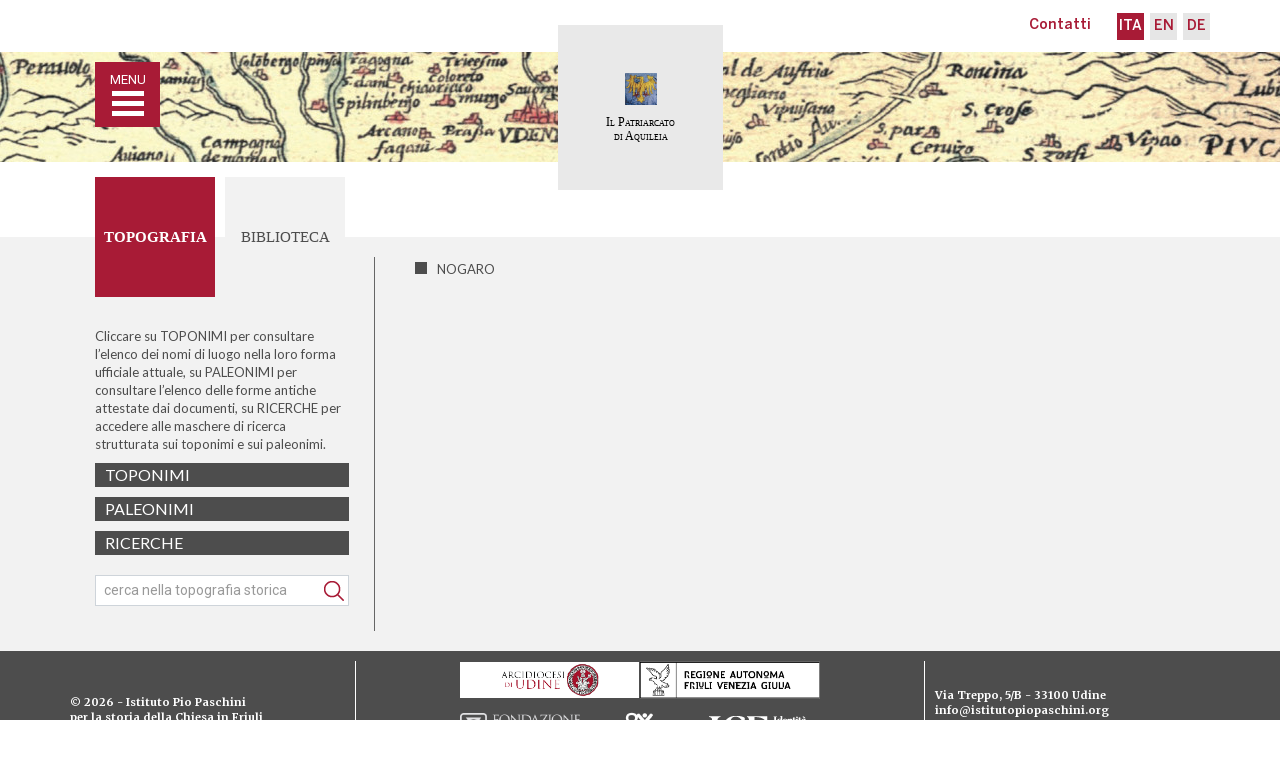

--- FILE ---
content_type: text/html; charset=utf-8
request_url: https://topografia.librideipatriarchi.it/toponimi/nogaro
body_size: 3399
content:
<!DOCTYPE html>
<html xmlns="http://www.w3.org/1999/xhtml" lang="it">
<head id="header"><title>
	Nogaro
</title>
<meta charset="utf-8">
<meta name="viewport" content="width=device-width">
 <!--[if IE]><meta http-equiv="X-UA-Compatible" content="IE=edge,chrome=1" /><![endif]-->
<link href="/Archivi/pascs/Styles/Style.css" type="text/css" rel="stylesheet">
<link rel="shortcut icon" href="/Archivi/pascs/ico/favicon.ico" type="image/x-icon">

<script src="/Archivi/pascs/js/jquery.min.js"></script>
<script src="/Archivi/pascs/js/jqueryui.min.js"></script>

    <script>
        var relpath = "/";
        var web = "PASCS";
        var host = "topografia.librideipatriarchi.it";
        var SID = "cfdlules1phd4y330ijgaiyu";
    </script>
</head>
<body id="masterbody" class="bdy-lyt bdy-lyt-view_tpn bdy-lyt-tpn-1489">
    <form method="post" action="/toponimi/nogaro" id="form1" enctype="application/x-www-form-urlencoded">
<div class="aspNetHidden">
<input type="hidden" name="__VIEWSTATE" id="__VIEWSTATE" value="[base64]">
</div>

        <div class="site-wrapper">
<header class="generic">
    <div class="row1">
        <div class="container">
            

<script>
var _lng = "it";
</script>
<nav class="navbar navbar-top">
    <ul class="navbar-nav navbar-nav-1 nav-fill">
        <li class="nav-item nav-item-contacts">
            <a class="nav-link" href="https://www.librideipatriarchi.it/contatti/">Contatti</a>
        </li>
        <li class="nav-item nav-item-6 nav-item-lng nav-item-it">
            <a class="nav-link active" href="https://www.librideipatriarchi.it/">Ita</a>
        </li>
        <li class="nav-item nav-item-7 nav-item-lng nav-item-en">
            <a class="nav-link" href="https://www.librideipatriarchi.it/en/">En</a>
        </li>
        <li class="nav-item nav-item-8 nav-item-lng nav-item-de">
            <a class="nav-link" href="https://www.librideipatriarchi.it/de/">De</a>
        </li>
    </ul>
</nav>


        </div>
    </div>
    <div class="row2">
        <div class="container">
            <div class="inner">
                <div class="logo-patriarchi"><a href="https://www.librideipatriarchi.it/">
                    <div>
                        <img src="/archivi/PASCS/images/logo_libri_patriarchi.png">
                        <span>Il Patriarcato<br>di Aquileia</span>
                    </div></a>
                </div>

<nav class="navbar navbar-cst navbar-global">
    <button class="navbar-toggler" type="button" data-toggle="collapse" data-target="#navbar-global" aria-controls="navbar-global" aria-expanded="false" aria-label="Toggle navigation">
        <span class="navbar-toggler-text">MENU</span>
        <span class="navbar-toggler-icon-bar top-bar"></span>
        <span class="navbar-toggler-icon-bar middle-bar"></span>
        <span class="navbar-toggler-icon-bar bottom-bar"></span>
    </button>
    <div class="collapse navbar-collapse" id="navbar-global">
        <button class="navbar-closer" type="button" data-toggle="collapse" data-target="#navbar-global" aria-controls="navbar-global" aria-expanded="false" aria-label="Toggle navigation">
            <span class="navbar-toggler-icon-bar top-bar"></span>
            <span class="navbar-toggler-icon-bar middle-bar"></span>
            <span class="navbar-toggler-icon-bar bottom-bar"></span>
        </button>
        <ul class="navbar-nav navbar-nav-1 nav-fill">
            <li class="nav-item nav-item-1">
                <a class="nav-link" href="https://www.librideipatriarchi.it/chi-siamo/"><span>Chi siamo</span></a>
            </li>
             <li class="nav-item nav-item-2">
                <a class="nav-link" href="https://www.librideipatriarchi.it/il-progetto/"><span>Il progetto</span></a>
            </li>
             <li class="nav-item nav-item-3">
                <a class="nav-link" href="https://www.librideipatriarchi.it/percorsi/"><span>Percorsi introduttivi</span></a>
            </li>
             <li class="nav-item nav-item-4">
                <a class="nav-link" href="https://www.librideipatriarchi.it/biblioteca/"><span>Biblioteca</span></a>
            </li>
<li class="nav-item nav-item-5">
                <a class="nav-link" href="/"><span>Topografia storica</span></a>
            </li>
             <li class="nav-item nav-item-6">
                <a class="nav-link" href="https://www.librideipatriarchi.it/contatti/"><span>Contatti</span></a>
            </li>
             <li class="nav-item nav-item-7 nav-item-lng nav-item-it">
                <a class="nav-link" href="https://www.librideipatriarchi.it/"><span>Ita</span></a>
            </li>
            <li class="nav-item nav-item-8 nav-item-lng nav-item-en">
                <a class="nav-link" href="https://www.librideipatriarchi.it/en/"><span>En</span></a>
            </li>
            <li class="nav-item nav-item-9 nav-item-lng nav-item-de">
                <a class="nav-link" href="https://www.librideipatriarchi.it/de/"><span>De</span></a>
            </li>

        </ul>
    </div>
</nav>

            </div>
        </div>
    </div>
</header>
        <div class="lyt lyt-section lyt-section-topo">
            <div class="inner">
                <div class="container"><div class="lyt-row">
<div class="lyt-column lyt-column-1">
    <div class="box">
         <ul class="menu">
            <li class="active"><a href="https://www.librideipatriarchi.it/topografia/" class="active">Topografia</a></li>
            <li><a href="https://www.librideipatriarchi.it/biblioteca/">Biblioteca</a></li>
        </ul><div class="description">
                                    Cliccare su TOPONIMI per consultare l’elenco dei nomi di luogo nella loro forma ufficiale attuale, su PALEONIMI per consultare l’elenco delle forme antiche attestate dai documenti, su RICERCHE per accedere alle maschere di ricerca strutturata sui toponimi e sui paleonimi.
                                </div>
        <div class="section-filter">
            <ul>
                <li><a href="/">Toponimi</a></li>
		<li><a href="/paleonimi">Paleonimi</a></li>
<li><a href="/ricerche">Ricerche</a></li>
            </ul>
            
        </div>
<div class="section-search">
<label id="HL_srch_smp_1" for="TX_V1_1">Cerca nella topografia storica</label><input name="TX_V1_1" type="text" id="TX_V1_1" onkeydown="fnTrapKD(&#39;HB_srch_smp&#39;, event)" trapkd="HB_srch_smp"><select name="DP_F1_1" id="DP_F1_1" class="DP">
	<option value="_all">Filtro...</option>
	<option value="_chi">Chi</option>
	<option value="_cosa">Cosa</option>
	<option value="_dove">Dove</option>
	<option value="_quando">Quando</option>

</select>
<button id="HB_srch_smp" name="HB_srch_smp" value="Cerca" title="Cerca" type="submit"><span>Cerca</span></button>
<button id="HB_srch_smp_reset" name="HB_srch_smp_reset" value="Annulla" title="Annulla" type="reset"><span>Annulla</span></button>
<input name="HH_RPEName_srch_smp" type="hidden" id="HH_RPEName_srch_smp" class="HIDDEN" value="srch_smp">
<input name="HH_RPEID_srch_smp" type="hidden" id="HH_RPEID_srch_smp" class="HIDDEN" value="1">
<input name="HH_LYTName_srch_smp" type="hidden" id="HH_LYTName_srch_smp" class="HIDDEN" value="list_meta">
<input name="HH_VIWName_srch_smp" type="hidden" id="HH_VIWName_srch_smp" class="HIDDEN" value="tutto">

    </div>
</div>
</div>
<div class="lyt-column lyt-column-2"><div class="container main-container"><div class="list-accordion">
            <ul class="lvl0"><li><a class="lnk-place" data-id="1489" href="javascript:void(0);" title="San Giorgio di Nogaro - Udine">Nogaro</a><ul class="lvl1"><li><a href="/paleonimi/nogar"><span class="signature">Nogar</span><span class="icon-viewer" title="Dettaglio paleonimo"><i class="fa fa-file-text-o" aria-hidden="true"></i></span></a></li></ul></li></ul>
        </div></div></div>
</div></div></div></div>
        <footer class="footer2">
    <div class="container">
        <div class="row-1">
            <div class="column column-1">
                © <span class="year"></span> - Istituto Pio Paschini<br> per la storia della Chiesa in Friuli
            </div>
            <div class="column column-2">
                <div class="sponsors">
                    <div class="sponsor sponsor-1"><img class="img-fluid" src="/archivi/pascs/images/logo_arcidiocesi2.png"></div>
                    <div class="sponsor sponsor-2"><img class="img-fluid" src="/archivi/pascs/images/logo_fvg2.png"></div>
                    <div class="sponsor sponsor-3"><img class="img-fluid" src="/archivi/pascs/images/logo_fondazione_friuli2.png"></div>
                    <div class="sponsor sponsor-4"><img class="img-fluid" src="/archivi/pascs/images/logo_8xmille.png"></div>
                    <div class="sponsor sponsor-5"><img class="img-fluid" src="/archivi/pascs/images/logo_ics.png"></div>
                </div>
            </div>
            <div class="column column-3">
                Via Treppo, 5/B - 33100 Udine<br>
                info@istitutopiopaschini.org<br>
                Tel. e fax: 0432 414585
            </div>
        </div>
    </div>
    <div class="row-2">
        <div class="column column-1">
            <ul>
                <li><a href="https://www.librideipatriarchi.it/privacy-e-cookies/">Privacy &amp; cookies</a></li>
            </ul>
        </div>
        <div class="column column-2">
            <ul>
                <li><a href="https://www.librideipatriarchi.it/credits/">credits</a></li>
                <li>Powered by <a target="_blank" href="https://www.easynetserver.it/">EasyNETcms</a></li>
            </ul>
        </div>
    </div>
</footer>
        </div>
    
    <!-- -->
    <!-- -->
    <script src="/archivi/pascs/js/popper.min.js"></script>
    <script src="/archivi/pascs/js/bootstrap/4.1/js/bootstrap.min.js"></script>
    <script src="/archivi/pascs/js/markjs.min.js"></script>
    <script src="/archivi/pascs/js/select2.min.js"></script>
    <script src="/archivi/pascs/js/custom.js"></script>
        
             
            <div id="dvAf"><input name="__RequestVerificationToken" type="hidden" value="jKAOkU7RhtycN5RcBEioBWMBAGOQEhFbpnyVb8ThUPaknu4-zQKr1Ri97Tcpm1o6_ELJKtwULBb5ymNiu545Wj3Bhvl2S3iiq3VqumpiaYw1"></div>
        
    
<div class="aspNetHidden">

	<input type="hidden" name="__VIEWSTATEGENERATOR" id="__VIEWSTATEGENERATOR" value="4FBA898A">
	<input type="hidden" name="__VIEWSTATEENCRYPTED" id="__VIEWSTATEENCRYPTED" value="">
</div></form>
</body>
</html>


--- FILE ---
content_type: text/css
request_url: https://topografia.librideipatriarchi.it/Archivi/pascs/Styles/Style.css
body_size: -45
content:
@charset "utf-8";

@import url("import.css");
@import url("base.css");





--- FILE ---
content_type: text/css
request_url: https://topografia.librideipatriarchi.it/Archivi/pascs/Styles/import.css
body_size: 698
content:
@charset "utf-8";

/* font-family: 'Roboto', sans-serif; */
@import url('https://fonts.googleapis.com/css?family=Roboto:100,100i,300,300i,400,400i,500,500i,700,700i,900,900i');

@import url('https://fonts.googleapis.com/css?family=Merriweather:300,300i,400,400i,700,700i,900,900i');
/* font-family: 'Merriweather', serif; */

@import url('https://fonts.googleapis.com/css?family=Lato&display=swap');
/* font-family: 'Lato', sans-serif; */

/*
@import url("fonts/metric/metric.min.css");
@import url("fonts/progress/progress.min.css");
*/
@import url("font-awesome-4.4.0/css/font-awesome.min.css");

@import url("bootstrap/css/bootstrap.min.css");

@import url("leaflet/leaflet.css");
@import url("animate/animate.css");
@import url("swiper/swiper.css");

@import url("fancybox.css");
@import url("select2.min.css");
@import url("timeline.css");

/*
@import url("jssocials/jssocials.css");
@import url("jssocials/jssocials-theme-flat.css");
*/
@font-face {
    font-family: 'BentonSans';
    src: url('fonts/betonsans/BentonSans-Regular.woff2') format('woff2'),
        url('fonts/betonsans/BentonSans-Regular.woff') format('woff'),
        url('fonts/betonsans/BentonSans-Regular.ttf') format('truetype'),
        url('fonts/betonsans/BentonSans-Regular.svg#BentonSans-Regular') format('svg');
    font-weight: normal;
    font-style: normal;
}

@font-face {
    font-family: 'BentonSans';
    src: url('fonts/betonsans/BentonSans-Black.woff2') format('woff2'),
        url('fonts/betonsans/BentonSans-Black.woff') format('woff'),
        url('fonts/betonsans/BentonSans-Black.ttf') format('truetype'),
        url('fonts/betonsans/BentonSans-Black.svg#BentonSans-Black') format('svg');
    font-weight: 900;
    font-style: normal;
}

@font-face {
    font-family: 'BentonSans';
    src: url('fonts/betonsans/BentonSans-Bold.woff2') format('woff2'),
        url('fonts/betonsans/BentonSans-Bold.woff') format('woff'),
        url('fonts/betonsans/BentonSans-Bold.ttf') format('truetype'),
        url('fonts/betonsans/BentonSans-Bold.svg#BentonSans-Bold') format('svg');
    font-weight: bold;
    font-style: normal;
}

@font-face {
    font-family: 'BentonSans Book';
    src: url('fonts/betonsans/BentonSans-Book.woff2') format('woff2'),
        url('fonts/betonsans/BentonSans-Book.woff') format('woff'),
        url('fonts/betonsans/BentonSans-Book.ttf') format('truetype'),
        url('fonts/betonsans/BentonSans-Book.svg#BentonSans-Book') format('svg');
    font-weight: normal;
    font-style: normal;
}

@font-face {
    font-family: 'BentonSans';
    src: url('fonts/betonsans/BentonSans-Medium.woff2') format('woff2'),
        url('fonts/betonsans/BentonSans-Medium.woff') format('woff'),
        url('fonts/betonsans/BentonSans-Medium.ttf') format('truetype'),
        url('fonts/betonsans/BentonSans-Medium.svg#BentonSans-Medium') format('svg');
    font-weight: 500;
    font-style: normal;
}

@font-face {
    font-family: 'Wingdings';
    src: url('fonts/wingding/Wingdings-Regular.eot');
    src: url('fonts/wingding/Wingdings-Regular.eot?#iefix') format('embedded-opentype'),
        url('fonts/wingding/Wingdings-Regular.woff2') format('woff2'),
        url('fonts/wingding/Wingdings-Regular.woff') format('woff'),
        url('fonts/wingding/Wingdings-Regular.ttf') format('truetype'),
        url('fonts/wingding/Wingdings-Regular.svg#Wingdings-Regular') format('svg');
    font-weight: normal;
    font-style: normal;
}


--- FILE ---
content_type: text/css
request_url: https://topografia.librideipatriarchi.it/Archivi/pascs/Styles/base.css
body_size: 14649
content:
@charset "utf-8";


/*
===========
BREAKPOINTS
===========
*/

/*
0 575
576 767
768 991
992 1199
1200
*/

/* BOOTSTRAP 4.1 Breakpoints */

/* XS */
@media only screen and (min-width: 0) and (max-width: 575px) {
   body.debug:before{content:"BS 4.1 | XS 0 > 575";position:fixed;bottom:0;right:0;padding:0 10px;color:#000;background:#FF0000;text-align:center;text-transform:uppercase;font-weight:bold;z-index:999999;}
}

/* SM */
@media only screen and (min-width: 576px) and (max-width: 767px) {
   body.debug:before{content:"BS 4.1 | SM 576 > 767";position:fixed;bottom:0;right:0;padding:0 10px;color:#000;background:#FF0000;text-align:center;text-transform:uppercase;font-weight:bold;z-index:999999;}
}

/* MD */
@media only screen and (min-width: 768px) and (max-width: 991px) {
   body.debug:before{content:"BS 4.1 | MD 768 > 991 ";position:fixed;bottom:0;right:0;padding:0 10px;color:#000;background:#FF0000;text-align:center;text-transform:uppercase;font-weight:bold;z-index:999999;}
}

/* LG */
@media only screen and (min-width: 992px) and (max-width: 1199px) {
   body.debug:before{content:"BS 4.1 | LG 992 > 1199";position:fixed;bottom:0;right:0;padding:0 10px;color:#000;background:#FF0000;text-align:center;text-transform:uppercase;font-weight:bold;z-index:999999;}
}

/* XL */
@media only screen and  (min-width: 1200px) {
   body.debug:before{content:"BS 4.1 | XL 1200";position:fixed;bottom:0;right:0;padding:0 10px;color:#000;background:#FF0000;text-align:center;text-transform:uppercase;font-weight:bold;z-index:999999;}
 
}

/*
============
HIDDEN STUFF
============
*/
.dvdebug,
.TDNGR_DEBUG,
.TBL_DEBUG,
[name="ctl01$txtServerTime"],
[name="ctl01$btnSession"]{display:none!important}
.BTN_CACHE{position:fixed;bottom:30px;right:0;border:0 none;cursor:pointer;}
div.debug{display:none;}


/*
====
TAGS
====
*/

body{color:#000;background:#fff;font-weight:300;font-family:'Merriweather',serif;font-size:18px;line-height:1.45;-webkit-font-smoothing:antialiased;-moz-osx-font-smoothing:grayscale;text-rendering:geometricPrecision;}

/* XS */
@media only screen and (min-width: 0) and (max-width: 575px) {
    body{font-size:16px;}
}

/* SM */
@media only screen and (min-width: 576px) and (max-width: 767px) {
    body{font-size:16px;}
}

/* MD */
@media only screen and (min-width: 768px) and (max-width: 991px) {
    body{font-size:17px;}
}

/* LG */
@media only screen and (min-width: 992px) and (max-width: 1199px) {
    body{font-size:18px;}
}

/* XL */
@media only screen and  (min-width: 1200px) {
    
}

p{margin:0;padding:0 0 10px 0;}
/*
h6 + p{padding:0;}
h6 ~ p{padding:0;}
*/

h1,h2,h3,h4,h5,h6,.h1,.h2,.h3,.h4,.h5,.h6{padding:0 0 10px 0;margin:0;font-family:'Merriweather',serif;font-weight:700;color:#000;font-weight:400;}

/* XS */
@media only screen and (min-width: 0) and (max-width: 575px) {
    h1,.h1{font-size:18px;line-height:20px;}
    h2,.h2{font-size:17.5px;line-height:19px;}
    h3,.h3{font-size:17px;line-height:19px;}
    h4,.h4{font-size:16px;line-height:18px;}
    h5,.h5{font-size:15px;line-height:17px;}
    h6,.h6{font-size:14px;line-height:16px;}
}

/* SM */
@media only screen and (min-width: 576px) and (max-width: 767px) {
    h1,.h1{font-size:18px;line-height:20px;}
    h2,.h2{font-size:17.5px;line-height:19px;}
    h3,.h3{font-size:17px;line-height:19px;}
    h4,.h4{font-size:16px;line-height:18px;}
    h5,.h5{font-size:15px;line-height:17px;}
    h6,.h6{font-size:14px;line-height:16px;}
}

/* MD */
@media only screen and (min-width: 768px) and (max-width: 991px) {
    h1,.h1{font-size:18px;line-height:20px;}
    h2,.h2{font-size:17.5px;line-height:19px;}
    h3,.h3{font-size:17px;line-height:19px;}
    h4,.h4{font-size:16px;line-height:18px;}
    h5,.h5{font-size:15px;line-height:17px;}
    h6,.h6{font-size:14px;line-height:16px;}
}

/* LG */
@media only screen and (min-width: 992px) and (max-width: 1199px) {
    h1,.h1{font-size:18px;line-height:20px;}
    h2,.h2{font-size:17.5px;line-height:19px;}
    h3,.h3{font-size:17px;line-height:19px;}
    h4,.h4{font-size:16px;line-height:18px;}
    h5,.h5{font-size:15px;line-height:17px;}
    h6,.h6{font-size:14px;line-height:16px;}
}

/* XL */
@media only screen and  (min-width: 1200px) {
    h1,.h1{font-size:18px;line-height:20px;}
    h2,.h2{font-size:17.5px;line-height:19px;}
    h3,.h3{font-size:17px;line-height:19px;}
    h4,.h4{font-size:16px;line-height:18px;}
    h5,.h5{font-size:15px;line-height:17px;}
    h6,.h6{font-size:14px;line-height:16px;}
}

/* XXL */


strong,b{font-weight:500;}
em{font-style:italic;}

a,a:link,a:visited{color:#a81b36}
a,a:hover{color:#a81b36}

input,textarea,select{font-family:Roboto,Arial,Helvetica,sans-serif;}
input[type='text'],textarea,select{padding: 4px 8px;font-size:14px;line-height:1.5;border-radius:0;display:block;color:#000;background-color:#fff;background-clip: padding-box;border: 1px solid #ced4da;width:100%;transition: border-color .15s ease-in-out,box-shadow .15s ease-in-out;}
select{padding:8px 4px}

.title1{font-family:'Merriweather',serif;color:#FFF;width:390px;font-size:30px;padding:5px 0;margin:0 auto;background:#6DC2B6;text-align:center}
.wingdings{font-family: 'Wingdings';font-style:normal;}
/*
a.btn-arrow-l{color:#000;display:inline-block;background:url("../images/arrow_l.png") no-repeat center right;min-height:50px;padding-right:60px;font-family:'Merriweather',serif;font-size:20px;font-weight:bold;padding-top:10px;}
a.btn-arrow-r{color:#000;display:inline-block;background:url("../images/arrow_r.png") no-repeat center left;min-height:50px;padding-left:60px;font-family:'Merriweather',serif;font-size:20px;font-weight:bold;padding-top:10px;}
*/

.roboto{font-family:'Roboto',sans-serif;}
.merriweather{font-family:'Merriweather',serif;}
.bold{font-weight:bold;}
.italic{font-weight:italic}
.color-red{color:#a81b36!important;}

.container{max-width:1170px!important;width:100%!important;}

h1.page-title{font-family:'Lato', sans-serif;font-size:18px;font-weight:400;color:#a81b36;margin:0;padding-bottom:20px}

*:focus {outline:0 none!important}






/*
=============
NAVBAR GLOBAL
=============
*/
.navbar-global{display:block;}
.navbar-global .navbar-toggler{color:#FFF;}

/**/
.navbar-global .navbar-toggler{display:block;outline:0 none!important;font-family:'Roboto',sans-serif;text-transform:uppercase;font-size:13px;background:#AA9E91;border-radius:0;width:65px;text-align:center;margin:0 auto;padding:10px 0;}
.navbar-global .navbar-toggler .navbar-toggler-icon-bar{height:5px;width:32px;background:#FFF;display:block;margin:0 auto;margin-top:5px;font-size:13px;}

/**/
.navbar-closer{background:transparent;border:0 none;outline:0 none!important;cursor:pointer;}
.navbar-closer .navbar-toggler-icon-bar{display:block;background: #FFF;height: 6px;width: 30px;}
.navbar-closer .navbar-toggler-icon-bar {width: 30px;transition: all 0.2s;}
.navbar-closer .top-bar {transform: rotate(0);}
.navbar-closer .middle-bar {opacity: 1;}
.navbar-closer .bottom-bar {transform: rotate(0);}
.navbar-closer .top-bar {transform: rotate(45deg);transform-origin: 10% 10%;}
.navbar-closer .middle-bar {opacity:0;}
.navbar-closer .bottom-bar {transform: rotate(-45deg);transform-origin: 25% 125%;}

/**/
.navbar-global .navbar-collapse{z-index:9999;position:absolute;background:#4d4d4d;border:0 none;padding:15px;width:540px;margin-top:-65px;}
.navbar-global .nav-item{border-bottom:1px solid #FFF;}
.navbar-global a.nav-link{color:#FFF;position:relative;font-size:40px;font-weight:400;font-family:"Times New Roman",serif;text-transform:uppercase;text-align:left}

.navbar-global .nav-item-5{}
.navbar-global .nav-item-it{padding-top:30px}

.navbar-global .nav-item-lng a{font-size:26px;}

.site-wrapper-hp  .navbar-collapse{z-index:250;position:absolute;background:#4d4d4d;border:0 none;padding:15px;width:540px;margin:0 auto;margin-top:-65px;margin-left:calc(50% - 125px);}

.navbar-global .navbar-collapse{width:250px;}
/**/
.lyt-start .navbar-global .navbar-collapse{width:250px;}

.navbar-global a.nav-link{font-size:18px;}
.navbar-global .nav-item-lng a{font-size:16px;}
/**/
.lyt-start .navbar-global a.nav-link{font-size:18px;}
.lyt-start .navbar-global .nav-item-lng a{font-size:16px;}

/* XL */
@media only screen and  (min-width: 1200px) {
    .navbar-global a.nav-link{font-size:18px;}
    .navbar-global .nav-item-lng a{font-size:16px;}
    /**/
    .lyt-start .navbar-global a.nav-link{font-size:18px;}
    .lyt-start .navbar-global .nav-item-lng a{font-size:16px;}
}

/* LG */
@media only screen and (min-width: 992px) and (max-width: 1199px) {
    .navbar-global a.nav-link{font-size:18px;}
    .navbar-global .nav-item-lng a{font-size:16px;}
    /**/
    .lyt-start .navbar-global a.nav-link{font-size:18px;}
    .lyt-start .navbar-global .nav-item-lng a{font-size:16px;}
}

/* MD */
@media only screen and (min-width: 768px) and (max-width: 991px) {
    .navbar-global a.nav-link{font-size:18px;}
    .navbar-global .nav-item-lng a{font-size:16px;}
    /**/
    .lyt-start .navbar-global a.nav-link{font-size:18px;}
    .lyt-start .navbar-global .nav-item-lng a{font-size:16px;}

}

/* SM */
@media only screen and (min-width: 576px) and (max-width: 767px) {
    .navbar-global .navbar-collapse{width:500px;left:50%;margin-left:-125px;}

    .navbar-global a.nav-link{font-size:18px;}
    .navbar-global .nav-item-lng a{font-size:16px;}
    /**/
    .lyt-start .navbar-global a.nav-link{font-size:18px;}
    .lyt-start .navbar-global .nav-item-lng a{font-size:16px;}
}

/* XS */
@media only screen and (min-width: 0) and (max-width: 575px) {
    .navbar-global .dropdown-menu,.navbar-global .dropdown-menu a{white-space:normal;}
    .navbar-global .navbar-collapse{width:100%;left:0;margin-left:0!important;}
    .site-wrapper-hp  .navbar-global .navbar-collapse{z-index:250;width:100%;margin:0 auto;margin-top:-65px;margin-left:0!important;}


    .navbar-global a.nav-link{font-size:16px;}
    .navbar-global .nav-item-lng a{font-size:16px;}
    /**/
    .lyt-start .navbar-global a.nav-link{font-size:16px;}
    .lyt-start .navbar-global .nav-item-lng a{font-size:16px;}
}

@media only screen and (min-height: 551px) and (max-height: 650px) {
    /**/
    .lyt-start .navbar-global a.nav-link{font-size:20px;}
    .lyt-start .navbar-global .nav-item-lng a{font-size:16px;}
}

@media only screen and (min-height: 0) and (max-height: 550px) {
    .navbar-global a.nav-link{font-size:16px;}
    .navbar-global .nav-item-lng a{font-size:16px;}

}

/*
==========
NAVBAR TOP
==========
*/

.navbar-top{padding-left:0;padding-right:0;}
.navbar-top .navbar-nav{flex-direction:row;align-items:center}
.navbar-top a.nav-link{color:#FFF;position:relative;font-size:14px;font-weight:500;font-family: 'BentonSans';text-align:left}
.navbar-top .nav-item-contacts{margin-right:20px;}
.navbar-top .nav-item-lng{font-size:13px;text-transform:uppercase;margin-left:6px;}
.navbar-top .nav-item-lng a{width:27px;height:27px;background:#FFF;display:block;color:#a81b36;text-transform:uppercase;text-align:center;line-height:27px;padding:0;}
.navbar-top .nav-item-lng a:hover,.navbar-top .nav-item-lng a.active{background:#a81b36;color:#FFF}

.lyt-start .navbar-top{position:absolute;top:0;right:0;z-index:999;}


header .navbar-top{justify-content:flex-end;}
header .navbar-top a.nav-link{color:#a81b36;}
header .navbar-top .nav-item-lng a{width:27px;height:27px;background:#e6e6e6;display:block;color:#a81b36;text-transform:uppercase;text-align:center;line-height:27px;padding:0;}
header .navbar-top .nav-item-lng a:hover,header .navbar-top .nav-item-lng.active a,header .navbar-top .nav-item-lng.active a:hover{background:#a81b36;color:#FFF}
header .navbar-top .nav-item-lng a.active{background:#a81b36;color:#FFF}

@media only screen and (min-height: 551px) and (max-height: 650px) {
    .lyt-start .navbar-top{display:none}
}

@media only screen and (min-height: 0) and (max-height: 550px) {
    .lyt-start .navbar-top{display:none}
}

@media only screen and (min-width: 0) and (max-width: 575px) {

    .navbar-top{padding-bottom: 30px}
}

/*
=========
LYT START
=========
*/
.lyt-bdy-start{background:#000;}
.site-wrapper-hp{display:flex;flex-flow:column;min-height:100vh}
.lyt-start{height:100vh;}

.lyt-start{position:relative;}

/**/
.lyt-start .navbar-top{z-index:15;right:20px;}
.lyt-start .navbar-global{position:absolute;top:20px;left:0;z-index:10;padding:0;width:100%;}

.lyt-start .columns,.lyt-start .column{list-style-type:none;margin:0;padding:0;}
.lyt-start .columns{display:flex;height:100%;background:#FFF;}
.lyt-start .column{width:calc((100% - 6px) / 3);position:relative;background:#FFF;margin-left:3px;overflow:hidden;}
.lyt-start .column:nth-child(1){margin-left:0}

.lyt-start .column img{height:100%;width:100%;}
.lyt-start .column .image{height:100%;width:100%;}
.lyt-start .column .image img{height:100%;width:100%;object-fit: cover;}

.lyt-start .column .see-more a{display:block;background:url("../images/see-more.png");width:80px;height:80px;position:absolute;bottom:0;right:0;text-indent:-999px;overflow:hidden}


.lyt-start .column-a a{display:block;width:100%;height:100%;position:relative;}

.lyt-start .column-a a{display:block;width:100%;height:100%;position:relative;}
.lyt-start .column-a .box-wrapper{position:absolute;top:0;left:0;height:100%;width:100%;display:flex;align-items:center;justify-content:center}
.lyt-start .column-a .box{width:296px;height:296px;background:#9f0621;}
.lyt-start .column-a .box a{display:flex;align-items:center;justify-content:center;text-decoration:none;color:#FFF;}
.lyt-start .column-a .box span{font-family: "Times New Roman", serif;color:#FFF;font-size:35px;text-transform:uppercase;color:#FFF;text-align:center}
.lyt-start .column-a .box span:first-letter{font-size:50px;}

.lyt-start .column-b a{display:block;width:100%;height:100%;position:relative;}
.lyt-start .column-b .image{width:100%;}

.lyt-start .column-b .box-wrapper{position:absolute;top:0;left:0;height:100%;width:100%;display:flex;align-items:center;justify-content:center}
.lyt-start .column-b .box{width:296px;height:296px;background:#FFF;display:flex;align-items:center;justify-content:center}
.lyt-start .column-b .box .logo-patriarchi{display:block;text-align:center}
.lyt-start .column-b .box .logo-patriarchi img{width:50px;height:50px;}
.lyt-start .column-b .box .logo-patriarchi span{display:block;text-align:center;font-family: "Times New Roman", Times, Baskerville, Georgia, serif;color:#FFF;font-size:26px;color:#000;font-variant: small-caps;}
.lyt-start .column-b .box .logo-patriarchi span:first-letter{font-size:26px;color:#000;}


.lyt-start .column-b .box .logo-patriarchi span br{display:none}
/*IT*/.BDY_LYT_459_1 .lyt-start .column-b .box .logo-patriarchi img{margin-bottom:10px;}
/*IT*/.BDY_LYT_459_1 .lyt-start .column-b .box .logo-patriarchi span:first-letter{font-size:20px;color:#000;}
/*IT*/.BDY_LYT_459_1 .lyt-start .column-b .box .logo-patriarchi span{font-size:18px;line-height:14px}
@media only screen and (min-width: 1200px) {
    .BDY_LYT_459_1 .lyt-start .column-b .box .logo-patriarchi span:first-letter{font-size:28px;color:#000;}
    .BDY_LYT_459_1 .lyt-start .column-b .box .logo-patriarchi span{font-size:26px;line-height:28px}
}
@media only screen and (min-width: 992px) and (max-width: 1199px) {
    .BDY_LYT_459_1 .lyt-start .column-b .box .logo-patriarchi span:first-letter{font-size:28px;color:#000;}
    .BDY_LYT_459_1 .lyt-start .column-b .box .logo-patriarchi span{font-size:26px;line-height:28px}
}
@media only screen and (min-width: 576px) and (max-width: 767px) {
}
@media only screen and (min-width: 0) and (max-width: 575px) {
}

/*EN*/.BDY_LYT_630_2 .lyt-start .column-b .box .logo-patriarchi img{margin-bottom:10px;}
/*EN*/.BDY_LYT_630_2 .lyt-start .column-b .box .logo-patriarchi span:first-letter{font-size:20px;color:#000;}
/*EN*/.BDY_LYT_630_2 .lyt-start .column-b .box .logo-patriarchi span{font-size:20px;line-height:24px}
@media only screen and (min-width: 992px) and (max-width: 1199px) {
/*EN*/.BDY_LYT_630_2 .lyt-start .column-b .box .logo-patriarchi span{font-size:18px;line-height:22px}
}

/*DE*/.BDY_LYT_683_3 .lyt-start .column-b .box .logo-patriarchi img{margin-bottom:10px;}
/*DE*/.BDY_LYT_683_3 .lyt-start .column-b .box .logo-patriarchi span:first-letter{font-size:20px;color:#000;}
/*DE*/.BDY_LYT_683_3 .lyt-start .column-b .box .logo-patriarchi span{font-size:18px;line-height:20px}
@media only screen and (min-width: 1200px) {
    .BDY_LYT_683_3 .lyt-start .column-b .box .logo-patriarchi img{margin-bottom:10px;}
    .BDY_LYT_683_3 .lyt-start .column-b .box .logo-patriarchi span:first-letter{font-size:22px;color:#000;}
    .BDY_LYT_683_3 .lyt-start .column-b .box .logo-patriarchi span{font-size:20px;line-height:20px}
}
@media only screen and (min-width: 992px) and (max-width: 1199px) {
}
@media only screen and (min-width: 576px) and (max-width: 767px) {
}
@media only screen and (min-width: 0) and (max-width: 575px) {
}

.lyt-start footer{position:absolute;bottom:0;left:calc((100% - 6px) / 3);width:calc((100% - 6px) / 3);display:flex;justify-content:center;margin:0 auto;color:#FFF;font-family: 'Merriweather', serif;font-size:10px;}
.lyt-start footer .wrapper{width:100%;text-align:center;padding:0 30px;}
.lyt-start footer .sponsors{display:flex;margin:0 auto;flex-wrap:wrap;max-width:375px;}
.lyt-start footer .sponsors .sponsor{padding-bottom:10px;display:flex;align-items:center;justify-content:center}



.lyt-start footer .sponsors .sponsor-1,.lyt-start footer .sponsors .sponsor-2{width:50%;}
.lyt-start footer .sponsors .sponsor-1{padding-right:1px}
.lyt-start footer .sponsors .sponsor-3,.lyt-start footer .sponsors .sponsor-4,.lyt-start footer .sponsors .sponsor-5{width:calc(100% / 3);}
.lyt-start footer .sponsors img{max-height:40px;}



.lyt-start footer .sponsor-description{padding:10px 0;font-size:10px;font-style:italic}
.lyt-start footer .credits{border-top:1px solid #FFF;padding:10px 0;margin-top:10px;}
.lyt-start footer .credits a{color:#FFF;display:inline-block;width:auto;}


/* XL */
@media only screen and  (min-width: 1200px) {
}

/* LG */
@media only screen and (min-width: 992px) and (max-width: 1199px) {
    .lyt-start .column-a .box span{font-size:30px;}
    .lyt-start .column-a .box span:first-letter{font-size:40px;}
    .lyt-start .column-a .box,.lyt-start .column-b .box{width:250px;height:250px;}
}

/* MD */
@media only screen and (min-width: 768px) and (max-width: 991px) {
    .lyt-start .column-a .box span{font-size:25px;}
    .lyt-start .column-a .box span:first-letter{font-size:35px;}
    .lyt-start .column-a .box,.lyt-start .column-b .box{width:200px;height:200px;}
    .lyt-start .column-b .box .logo-patriarchi span{line-height:20px;}

    .lyt-start footer{position:absolute;left:0;bottom:0;width:100%!important;}
    .lyt-start footer .sponsors{display:block;margin:0 auto;width:auto;}
    .lyt-start footer .sponsors .sponsor{display:block;width:100%;}
}

/* SM */
@media only screen and (min-width: 576px) and (max-width: 767px) {
    .lyt-start .navbar-top{z-index:15;right:auto;left:0;width:100%;display:flex;justify-content:center}
    .lyt-start .navbar-global{position:absolute;top:60px;left:0;z-index:10;padding:0;width:100%;}
    .lyt-start .column-a .box span{font-size:20px;}
    .lyt-start .column-a .box span:first-letter{font-size:30px;}
    .lyt-start .column-a .box,.lyt-start .column-b .box{/*width:200px;height:200px;*/}

    .lyt-start .columns .column-1,.lyt-start .columns .column-3{display:none}
    .lyt-start .columns .column-2{width:100%;}
    .lyt-start footer{position:absolute;left:0;bottom:0;width:100%!important;}
}

/* XS */
@media only screen and (min-width: 0) and (max-width: 575px) {
    .lyt-start .navbar-top{z-index:15;right:auto;left:0;width:100%;display:flex;justify-content:center}
    .lyt-start .navbar-global{position:absolute;top:60px;left:0;z-index:10;padding:0;width:100%;}

    .lyt-start .column-a .box span{font-size:16px;}
    .lyt-start .column-a .box span:first-letter{font-size:20px;}

    .lyt-start .columns .column{margin:0;}
    .lyt-start .columns .column-1,.lyt-start .columns .column-3{display:none}
    .lyt-start .columns .column-2{width:100%;}
    .lyt-start footer{position:absolute;left:0;bottom:0;width:100%!important;}

    .lyt-start footer .sponsors{display:block;margin:0 auto;width:auto;}
    .lyt-start footer .sponsors .sponsor{display:block;width:100%;}
}


@media only screen and (min-height: 551px) and (max-height: 650px) {
    .lyt-start .column-a .box span{font-size:16px;}
    .lyt-start .column-a .box span:first-letter{font-size:20px;}
    .lyt-start .column-a .box,.lyt-start .column-b .box{width:200px;height:200px;}
}

@media only screen and (min-height: 0) and (max-height: 550px) {
    .lyt-start{min-height:550px;}
    .lyt-start .column-a .box span{font-size:16px;}
    .lyt-start .column-a .box span:first-letter{font-size:20px;}

    .lyt-start .columns .column{margin:0;}
    .lyt-start .columns .column-1,.lyt-start .columns .column-3{display:none}
    .lyt-start .columns .column-2{width:100%;}
    .lyt-start .columns .column-2 .image{z-index:-1;}
    .lyt-start .columns .column-2 .box-wrapper{display:block;padding-top:150px;}
    .lyt-start .column-b .box{width:200px;height:200px;margin:0 auto;margin-bottom:20px;}
    .lyt-start footer{position:absolute;left:0;bottom:0;width:100%!important;}
}


/*
======
HEADER
======
*/
header .row2{height:110px;overflow:visible;/*background:url("../images/header/header.jpg") no-repeat center center;*/}
header.biblio .row2{background:url("../images/header/biblioteca.jpg") no-repeat center center;}
header.generic .row2{background:url("../images/header/topografia.jpg") no-repeat center center;}
header.routes .row2{background:url("../images/header/percorsi.jpg") no-repeat center center;}

header .row2 .inner{position:relative;}
header .row2 .navbar-global{justify-content:flex-start;padding:10px 0 0 25px;}
header .row2 .navbar-global .navbar-toggler{margin:0;background:#a81b36;}

header .logo-patriarchi{}
header .logo-patriarchi a{display:flex;text-align:center;width:165px;height:165px;background:#e9e9e9;align-items:center;justify-content:center;position:absolute;top:-27px;left:calc(50% - 82px);z-index:9999;}
header .logo-patriarchi a:hover{text-decoration:none}
header .logo-patriarchi img{width:32px;height:32px;margin-bottom:10px;}
header .logo-patriarchi span{display:block;text-align:center;font-family: "Times New Roman", Times, Baskerville, Georgia, serif;color:#FFF;font-size:12px;line-height:14px;color:#000;font-variant: small-caps;}
header .logo-patriarchi span:first-letter{font-size:12px;color:#000;}



@media only screen and (min-width: 0) and (max-width: 767px) {
    header .row2 .navbar-global{padding:10px 0 0 0;}
}

/*
======
FOOTER
======
*/
.lyt-start footer{background:transparent!important;padding:0!important;}
footer{background:#4d4d4d;padding:10px;}

.footer2{color:#FFF;font-size:14px;font-size:11px;}
.footer2 ul,.footer2 ul li{list-style-type:none;margin:0;padding:0;}

.footer2 a{font-weight:bold;color:#FFF;}

.footer2 .row-1{display:flex;align-items:center;}
.footer2 .row-1 .column-1{width:25%;padding-right:10px;font-weight:bold;}
.footer2 .row-1 .column-2{width:50%;border-left:1px solid #FFF;border-right:1px solid #FFF;padding:0;}
.footer2 .row-1 .column-3{width:25%;padding-left:10px;font-weight:bold;font-size:11px;}

.footer2 .row-1 .sponsors{display:flex;margin:0 auto;flex-wrap:wrap;max-width:380px;padding:0 10px;}
.footer2 .row-1 .sponsors .sponsor{padding-bottom:10px;display:flex;align-items:center;justify-content:center}
.footer2 .row-1 .sponsors .sponsor-1,.footer2 .row-1 .sponsors .sponsor-2{width:50%;}
.footer2 .row-1 .sponsors .sponsor-1{padding-right:1px}
.footer2 .row-1 .sponsors .sponsor-3,.footer2 .row-1 .sponsors .sponsor-4,.footer2 .row-1 .sponsors .sponsor-5{width:calc(100% / 3);}
.footer2 .row-1 .sponsors img{max-height:40px;}


.footer2 .row-1 ul li img{display:block;height:30px;}

.footer2 .row-2{display:flex;justify-content:space-between;padding:20px 0;}
.footer2 .row-2 ul,.footer2 .row2 ul li{list-style-type:none;margin:0;padding:0;}
.footer2 .row-2 ul li{display:inline-block}
.footer2 .row-2 .column-2 ul li:nth-child(1):after{content:" - ";}


/* XL */
@media only screen and  (min-width: 1200px) {
}

/* LG */
@media only screen and (min-width: 992px) and (max-width: 1199px) {

}

/* MD */
@media only screen and (min-width: 768px) and (max-width: 991px) {
}

/* XS SM */
/*@media only screen and (min-width: 576px) and (max-width: 767px) {
*/
@media only screen and (min-width: 0) and (max-width: 767px) {
    .footer2 .row-1{display:block;padding-top:15px}
    .footer2 .row-1 > div{width:100%!important;border:0 none!important;text-align:center;margin:0 0 15px 0;}
    .footer2 .row-1 .sponsors .sponsor{width:100%;}
    .footer2 .row-1 .sponsors .sponsor img{margin:0 auto;}
    .footer2 .row-2{display:block;padding-top:5px}
    .footer2 .row-2 > div{width:100%!important;border:0 none!important;text-align:center;margin:0 0 15px 0;}
}

/* XS 
@media only screen and (min-width: 0) and (max-width: 575px) {
}
*/

/**/
.box{}
.box ul.menu,.box ul.menu li{list-style-type:none;padding:0;margin:0;}
.box ul.menu{display:flex}
.box ul.menu li{margin-left:10px;}
.box ul.menu li:nth-child(1){margin:0;}
.box ul.menu li a{text-decoration:none;font-family: "Times New Roman", Times, Baskerville, Georgia, serif;width:120px;height:120px;display:flex;align-items:center;justify-content:center;background:#f2f2f2;font-size:15px;text-transform:uppercase;color:#4d4d4d;}
.box ul.menu li a:hover,ul.menu li.active a,ul.menu li a:hover{text-decoration:none;background:#a81b36;font-weight:bold;color:#FFF;}
.box .description{font-family: 'Lato', sans-serif;font-size:13px;color:#4d4d4d;padding-top:30px;}
.box .search{margin-top:10px;position:relative;}
.box .search .TXRPEV{border:1px solid #ccc;}
.box .search .TXRPEV::placeholder { /* Chrome, Firefox, Opera, Safari 10.1+ */color: #a81b36;opacity: 1; /* Firefox */}
.box .search .TXRPEV:-ms-input-placeholder { /* Internet Explorer 10-11 */color: #a81b36;}
.box .search .TXRPEV::-ms-input-placeholder { /* Microsoft Edge */color:#a81b36;}
.box .search .btn-search{position:absolute;top:5px;right:5px;background:url("../images/btn_search.png") no-repeat center center;border:0 none;text-indent:-999px;overflow:hidden;width:20px;height:20px;cursor:pointer;}
.box .search label,
.box .search .DPRPEC,
.box .search .lbrpenr,
.box .search .dprpenr,
.box .search .hbrpea{display:none}
.box .search .hbrpes{outline:0 none;position:absolute;top:5px;right:5px;background:url("../images/btn_search.png") no-repeat center center;border:0 none;text-indent:-999px;overflow:hidden;width:20px;height:20px;cursor:pointer;}


/**/
.layout-switcher{}
.layout-switcher ul,.layout-switcher ul li{list-style-type:none;margin:0;padding:0;}
.layout-switcher ul{display:flex;width:100%;justify-content:flex-end;}
.layout-switcher .btn-list,.layout-switcher .btn-grid{height:30px;width:30px;text-indent:-999px;overflow:hidden;display:block}
.layout-switcher .btn-list.active,.layout-switcher .btn-grid.active{background-color:#a81b36;}
.layout-switcher .btn-list{background:url("../images/icon_list.png") transparent no-repeat center center;}
.layout-switcher .btn-grid{background:url("../images/icon_grid.png") transparent no-repeat center center;}
.layout-switcher .btn-list.active,.layout-switcher .btn-list:hover{background:url("../images/icon_list_h.png") #a81b36 no-repeat center center;}
.layout-switcher .btn-grid.active,.layout-switcher .btn-grid:hover{background:url("../images/icon_grid_h.png") #a81b36 no-repeat center center;}

/**/
.section-navigator{font-family: 'Lato', sans-serif;padding-top:10px;}
.section-navigator .accordion .card{background:transparent;border:0 none;padding-bottom:10px}
.section-navigator .accordion .card-header{padding:0;margin:0;}
.section-navigator .accordion .card-header h2{margin:0;padding:0;}
.section-navigator .accordion .card-header .btn-link{width:100%;display:block;border-radius:0;background:#4d4d4d;color:#FFF;font-family: 'Lato', sans-serif;font-size:16px;text-transform:uppercase;text-decoration:none;text-align:left;}

.section-navigator .accordion .collapse{background:transparent;}
.section-navigator .accordion .card-body{border:0 none;padding:0;margin:0;}

.section-navigator .accordion ul,.section-navigator .accordion ul li{list-style-type:none;margin:0;padding:0}
.section-navigator .accordion ul li{padding-left:12px;line-height:13px;padding:5px 0;}
.section-navigator .accordion ul li ul{padding:5px 0;}
.section-navigator .accordion ul li ul li{padding:3px 0 3px 20px;}

.section-navigator .accordion ul li a{vertical-align:top;font-size:13px;color:#4d4d4d;text-transform:uppercase;line-height:14px;display:inline-block;padding-left:20px;position:relative;}
.section-navigator .accordion ul li a:before{content:"";display:inline-block;width:12px;height:12px;background:#4d4d4d;position:absolute;top:0;left:0;}
.section-navigator .accordion ul li ul li a:before{content:"";display:inline-block;width:8px;height:8px;background:#4d4d4d;position:absolute;top:3px;left:0;}

.section-navigator ul li a:hover,
.section-navigator .accordion ul li.active > a,.section-navigator ul li.active > a:hover,.section-navigator ul li.active > a:hover{color:#a81b36;text-decoration:none!important}
.section-navigator .accordion ul li.active > a:before,section-navigator ul li a.active:hover:before,.section-navigator ul li a:hover:before{background:#a81b36;}



.section-navigator .accordion .card-header .btn[aria-expanded=true] {color:#fff;background-color:#a81b36;}



/**/
.section-filter{font-family: 'Lato', sans-serif;padding-top:10px;padding-bottom:10px}
.section-filter p{font-size:15px;padding:0 0 10px 0;margin:0;color:#a81b36;}
.section-filter ul,.section-filter  ul li{list-style-type:none;margin:0;padding:0}
.section-filter ul li a{font-size:16px;color:#FFF;text-transform:uppercase;line-height:14px;background:#4d4d4d;display:block;padding:5px 10px;margin-bottom:10px;}
.section-filter ul li a.active,.section-filter ul li a:hover{background:#a81b36;text-decoration:none}

/**/
.gallery{background:#e6e6e6;}
.gallery h5{font-size:15px;font-family:'Lato',sans-serif;text-transform:uppercase;text-align:center;background:#a81b36;color:#FFF;padding:7px 0;}
.gallery .items{padding-top:10px;display:flex;flex-direction:column;justify-content:center;align-items:center}
.gallery .item{padding-bottom:10px}
.gallery .item a{color:#4d4d4d;font-family:'Lato',sans-serif;font-size:13px;text-decoration:none!important}
.gallery .item a .image{position:relative}
.gallery .item a .image:after{content:"";position:absolute;left:50%;top:50%;margin-left:-25px;margin-top:-25px;border:5px solid transparent;width:50px;height:50px;background:url("../images/eye.svg") rgba(255,255,255,.6) no-repeat center center;}

/**/
.media{background:#e6e6e6;display:block}
.media h5{font-size:15px;font-family:'Lato',sans-serif;text-transform:uppercase;text-align:center;background:#a81b36;color:#FFF;padding:7px 0;}
.media .swiper-slide{padding:10px 20px;overflow:hidden;width:100%;}
.media .item{padding-bottom:10px}
.media .item a{color:#4d4d4d;font-family:'Lato',sans-serif;font-size:13px;text-decoration:none!important}
.media .item a img{width:100%}
.media .item a .image{position:relative}
.media .item a .image:after{content:"";position:absolute;left:50%;top:50%;margin-left:-25px;margin-top:-25px;border:5px solid transparent;width:50px;height:50px;background:url("../images/play.svg") rgba(255,255,255,.6) no-repeat center center;}
.media .swiper-wrapper{padding-bottom:20px}
.media .swiper-pagination{text-align:right;padding:0 20px;}
.media .swiper-pagination-bullet{height:10px;width:10px;background:#4d4d4d;border-radius:0;}
.media .swiper-pagination-bullet-active{background:#a81b36;}

/**/
.highlights{background:#e6e6e6;display:block}
.highlights h5{font-size:15px;font-family:'Lato',sans-serif;text-transform:uppercase;text-align:center;background:#a81b36;color:#FFF;padding:7px 0;}
.highlights .swiper-slide{padding:10px 20px;overflow:hidden;width:100%;}
.highlights .item{padding-bottom:10px}
.highlights .item a{color:#4d4d4d;font-family:'Lato',sans-serif;font-size:13px;text-decoration:none!important}
.highlights .item a img{width:100%}
.highlights .item a .image{position:relative}
.highlights .item a .image:after{position:absolute;bottom:0;right:0;content:"";background:url("../images/see_more_small.png") no-repeat center center;width:40px;height:40px;display:block;z-index:10;}


.highlights .swiper-wrapper{padding-bottom:20px}
.highlights .swiper-pagination{text-align:right;padding:0 20px;}
.highlights .swiper-pagination-bullet{height:10px;width:10px;background:#4d4d4d;border-radius:0;}
.highlights .swiper-pagination-bullet-active{background:#a81b36;}

/**/
.alphabet{font-family: "Times New Roman", Times, Baskerville, Georgia, serif;padding-top:5px}
.alphabet ul,.alphabet  ul li{list-style-type:none;margin:0;padding:0}
.alphabet ul{display:flex;flex-wrap:wrap;}
.alphabet ul lii:empty{display:none }
.alphabet ul li{display:flex;align-items:center;border:1px solid #4d4d4d;justify-content:center;margin:0 4px 4px 0;}
.alphabet ul li a,.alphabet ul li span{text-transform:uppercase;color:#4d4d4d;display:block;text-align:center;text-decoration:none;width:20px;height:20px;line-height:20px;font-size:17px;}
.alphabet ul li a.active,.alphabet ul li a:hover{color:#FFF;background:#a81b36;text-decoration:none;}
.alphabet ul li span{display:inline-block;pointer-events:none;opacity:.6;}

/*
===========
LYT-SECTION
===========
*/
.lyt-section{padding-top:75px;}

.lyt-section .lyt-row{padding:20px 0;display:flex}
.lyt-section .lyt-row .lyt-column-1{border-right:1px solid #666;width:305px;padding:25px;}
.lyt-section .lyt-row .lyt-column-2{padding-left:25px;width:calc(100% - 305px);}

.lyt-section .inner{background:#f2f2f2}

.lyt-section .lyt-column-1 .box{margin-top:-105px;}
.lyt-section .lyt-column-1{border-right:1px solid #666;width:305px;padding:25px;}
.lyt-section .lyt-column-2{padding-left:25px;width:calc(100% - 305px);}
.lyt-section .lyt-column-2 .layout-switcher{margin-top:-70px;padding-bottom:50px}
.lyt-section .lyt-column-2 .layout-switcher ul{padding-right:15px;}

h3.section-title{font-family:'Lato', sans-serif;font-size:18px;font-weight:400;color:#a81b36;margin:0;padding-bottom:20px}

.lyt-items{display:flex;flex-wrap:wrap;padding-bottom:15px;}
.lyt-items.items-count-1 .lyt-item{width:100%!important;}
.lyt-items.lyt-columns-2 .lyt-item{width:calc((100% - 10px) / 2);margin:0 0 10px 10px;}
.lyt-items.lyt-columns-2 .lyt-item:nth-child(2n + 1){margin-left:0!important}
.lyt-items .lyt-item a{position:relative;display:block;min-height:120px;}
.lyt-items .lyt-item a .image img{width:100%;}
.lyt-items .lyt-item a .image {overflow:hidden;max-height:220px;}
.lyt-items .lyt-item a .title{transition:all .2s linear;display:flex;align-items:center;
    justify-content:center;position:absolute;bottom:0;left:0;z-index:5;width:100%;
    font-size:14px;line-height:16px;padding:0;min-height:40px;background:rgba(255,255,255,.8);
    font-family:'Lato', sans-serif;color:#555;text-align:center}
.lyt-items .lyt-item a .title span{}
/*
.lyt-items .lyt-item a:after{position:absolute;bottom:0;right:0;content:"";background:url("../images/see_more_small.png") #a81b36 no-repeat center center;width:40px;height:40px;display:block;z-index:10;}
*/
.lyt-items .lyt-item a:hover{text-decoration:none!important;}
.lyt-items .lyt-item a:hover .title{background:rgba(128,128,128,.5);color:#FFF;}
.lyt-items.lyt-columns-1 .lyt-item{width:100%;margin:0 0 10px 0;}



/**/
.lyt-items.list{display:flex;flex-wrap:wrap;padding-bottom:15px;}
.lyt-items.list .lyt-item{width:100%!important;margin:0 0 10px 0!important;}
.lyt-items.list .lyt-item a{min-height:0}
.lyt-items.list .lyt-item a .image{display:none;}
.lyt-items.list .lyt-item a .title{justify-content:flex-start;position:static;font-size:16px;padding:4px 10px;text-transform:uppercase;background:#4d4d4d;color:#FFF;text-align:left}
.lyt-items.list .lyt-item a:after{display:none}

.lyt-section-routes .lyt-items .lyt-item a:after{display:none}



/* XL */
@media only screen and  (min-width: 1200px) {
    .lyt-items.lyt-columns-4 .lyt-item{width:calc((100% - 30px) / 4);margin:0 0 10px 10px;}
    .lyt-items.lyt-columns-4 .lyt-item:nth-child(4n + 1){margin-left:0!important}
}

/* LG */
@media only screen and (min-width: 992px) and (max-width: 1199px) {
    .lyt-items.lyt-columns-4 .lyt-item{width:calc((100% - 30px) / 3);margin:0 0 10px 10px;}
    .lyt-items.lyt-columns-4 .lyt-item:nth-child(3n + 1){margin-left:0!important}

}

/* MD */
@media only screen and (min-width: 768px) and (max-width: 991px) {
    .lyt-items.lyt-columns-4 .lyt-item{width:calc((100% - 30px) / 2);margin:0 0 10px 10px;}
    .lyt-items.lyt-columns-4 .lyt-item:nth-child(2n + 1){margin-left:0!important}
}

/* SM */
@media only screen and (min-width: 576px) and (max-width: 767px) {
    .lyt-section{padding-top:115px;}
    .lyt-section .lyt-row{display:block}
    .lyt-section .lyt-row .lyt-column-1{border:0 none;width:auto;padding-right:0;padding-left:0;}
    .lyt-section .lyt-row .lyt-column-2{width:auto;position:relative;padding-right:0;padding-left:0;}
    .lyt-section .lyt-column-2 .layout-switcher{margin:0;position:absolute;top:-10px;right:0;margin:0;}
    .lyt-section .lyt-column-2 .layout-switcher ul{margin:0;padding:0;}

    .lyt-items.lyt-columns-4 .lyt-item{width:calc((100% - 30px) / 2);margin:0 0 10px 10px;}
    .lyt-items.lyt-columns-4 .lyt-item:nth-child(2n + 1){margin-left:0!important}
    .lyt-items .lyt-item a .image {max-height:300px;}

}

/* XS */
@media only screen and (min-width: 0) and (max-width: 575px) {
    .lyt-section{padding-top:115px;}
    .lyt-section .lyt-row{display:block}
    .lyt-section .lyt-row .lyt-column-1{border:0 none;width:auto;padding-right:0;padding-left:0;}
    .lyt-section .lyt-row .lyt-column-2{width:auto;position:relative;padding-right:0;padding-left:0;}
    .lyt-section .lyt-column-2 .layout-switcher{margin:0;position:absolute;top:-10px;right:0;margin:0;}
    .lyt-section .lyt-column-2 .layout-switcher ul{margin:0;padding:0;}
    .lyt-section .lyt-column-2 .section-title{text-overflow:ellipsis;overflow:hidden;white-space:nowrap;padding-right:70px;}


    .lyt-items.lyt-columns-4 .lyt-item{width:100%;margin:0 0 10px 0;}
    .lyt-items.lyt-columns-4 .lyt-item:nth-child(2n + 1){margin-left:0!important}
    .lyt-items .lyt-item a .image {max-height:100%;}


}

/*
========
LYT-LIST
========
*/
.lyt-list{padding-top:75px;}
.lyt-list .lyt-row{padding:20px 0;display:flex}
.lyt-list .lyt-row .lyt-column-1{border-right:1px solid #666;width:305px;padding:25px;}
.lyt-list .lyt-row .lyt-column-2{padding-left:25px;width:calc(100% - 305px);}

.lyt-list .inner{background:#f2f2f2}

.lyt-list .lyt-column-1 .box{margin-top:-105px;}
.lyt-list .lyt-column-1{border-right:1px solid #666;width:305px;padding:25px;}
.lyt-list .lyt-column-2{padding-left:25px;width:calc(100% - 305px);}
.lyt-list h1.page-title{font-family:'Lato', sans-serif;font-size:18px;font-weight:400;color:#a81b36;margin:0;padding-bottom:20px}

.lyt-list .alphabet{padding-top:10px}
.lyt-list .alphabet ul li a{font-family:"Times New Roman",serif;font-size:17px}
.lyt-list .lyt-column-2 .description{font-size: 16px;font-family:'Lato', sans-serif;color: #4d4d4d;}

/* XL */
@media only screen and  (min-width: 1200px) {
    .lyt-list .lyt-items.lyt-columns-4 .lyt-item{width:calc((100% - 30px) / 4);margin:0 0 10px 10px;}
    .lyt-list .lyt-items.lyt-columns-4 .lyt-item:nth-child(4n + 1){margin-left:0!important}
}

/* LG */
@media only screen and (min-width: 992px) and (max-width: 1199px) {
    .lyt-list .lyt-items.lyt-columns-4 .lyt-item{width:calc((100% - 30px) / 3);margin:0 0 10px 10px;}
    .lyt-list .lyt-items.lyt-columns-4 .lyt-item:nth-child(3n + 1){margin-left:0!important}

}

/* MD */
@media only screen and (min-width: 768px) and (max-width: 991px) {
    .lyt-list .lyt-items.lyt-columns-4 .lyt-item{width:calc((100% - 30px) / 2);margin:0 0 10px 10px;}
    .lyt-list .lyt-items.lyt-columns-4 .lyt-item:nth-child(2n + 1){margin-left:0!important}
}

/* SM */
@media only screen and (min-width: 576px) and (max-width: 767px) {
    .lyt-list{padding-top:115px;}
    .lyt-list .lyt-row{display:block}
    .lyt-list .lyt-row .lyt-column-1{border:0 none;width:auto;padding-right:0;padding-left:0;}
    .lyt-list .lyt-row .lyt-column-2{width:auto;position:relative;padding-right:0;padding-left:0;}
  

}

/* XS */
@media only screen and (min-width: 0) and (max-width: 575px) {
    .lyt-list{padding-top:115px;}
    .lyt-list .lyt-row{display:block}
    .lyt-list .lyt-row .lyt-column-1{border:0 none;width:auto;padding-right:0;padding-left:0;}
    .lyt-list .lyt-row .lyt-column-2{width:auto;position:relative;padding-right:0;padding-left:0;}
  
    .lyt-list .lyt-column-2 .section-title{text-overflow:ellipsis;overflow:hidden;white-space:nowrap;padding-right:70px;}

    .lyt-list .lyt-items.lyt-columns-4 .lyt-item{width:100%;margin:0 0 10px 0;}
    .lyt-list .lyt-items.lyt-columns-4 .lyt-item:nth-child(2n + 1){margin-left:0!important}


}

/*
===============
LYT-LIST-SEARCH
===============
*/
.lyt-list-search .nrec{font-size:12px;font-family: 'Lato', sans-serif;font-size:13px;color:#4d4d4d;padding-bottom:15px}


/*
==========
LYT-DETAIL
==========
*/
.lyt-detail{padding-top:105px;}

.lyt-detail .DVMAP{height:400px;}

.lyt-detail .inner{background:#f2f2f2}

.lyt-detail .lyt-column-1 .box{margin-top:-105px;}

.lyt-detail .lyt-row{padding:20px 0;display:flex}
.lyt-detail .lyt-row .lyt-column-1{border-right:1px solid #666;width:305px;padding:25px;}
.lyt-detail .lyt-row .lyt-column-2{padding-left:25px;width:calc(100% - 305px);}

.lyt-detail .btn-custom-tooltip{margin-left:5px;line-height:12px;}
.tooltip {}
.tooltip .tooltip-inner{background:rgb(255,255,255);color:#000;border:1px solid #4d4d4d;font-size:13px;line-height:16px;padding:4px;}
.bs-tooltip-auto[x-placement^=bottom] .arrow::before, .bs-tooltip-bottom .arrow::before {
    bottom: 0;
    border-width: 0 .4rem .4rem;
    border-bottom-color: #4d4d4d;
}

/* .lyt-detail .lyt-row .lyt-column-2{padding:0 25px;width:calc(100% - 305px - 230px);}
.lyt-detail .lyt-row .lyt-column-3{width:230px;} */

.lyt-detail.no-attachments .lyt-row .lyt-column-3{display:none}
.lyt-detail.no-attachments .lyt-row .lyt-column-2{flex:1;}

.lyt-detail h1.page-title{font-size:18px;color:#a81b36;text-transform:uppercase;font-family: 'Lato', sans-serif;padding:0;margin-bottom:15px}
.lyt-detail .intro{font-size:16px;font-family: 'Lato', sans-serif;color:#4d4d4d;}
.lyt-detail .description{font-size:14px;font-family: 'Lato', sans-serif;color:#4d4d4d;}

.lyt-detail .btn-custom-tooltip{color:#FFF;padding:0;height:12px;width:12px;font-size:11px;background:#4d4d4d;border:0 none;}

.block{}
.block .block-header{background:#a81b36;}
.block .block-header h5{margin:0;padding:0;color:#FFF;padding:7px 0;text-align:center;font-family: 'Lato', sans-serif;font-size:15px;text-transform:uppercase}
.block .block-content{padding:10px;background:#e6e6e6}
.block .block-content .block-item{padding-bottom:10px;}
.block .block-content .block-item .image{display:block;margin-bottom:2px;position:relative;}
.block .block-content .block-item .image img{width:100%;}
.block .block-content .block-item .title{color:#4d4d4d;font-size:13px;text-decoration:none;font-family: 'Lato', sans-serif;}
.block .block-content .block-item a:hover{text-decoration:none}

.block-viewer .block-content .block-item .image:after{content:"";background:url(../images/see-more-block.png) rgba(255,255,255,.6) no-repeat center center;width:50px;height:50px;position:absolute;top:50%;left:50%;margin-top:-25px;margin-left:-25px;}

.block-viewer-external .block-content{margin:0!important;padding:0 10px 10px 10px!important;}
.block-viewer-external .block-item{padding:0!important;}
.block-viewer-external .block-item a{white-space: nowrap;overflow: hidden;text-overflow: ellipsis;font-family: 'Lato',sans-serif;font-size: 13px;display: block;padding: 5px 10px;color: #FFF;background: #a81b36;text-transform: uppercase;}
/*
<div class="block block-viewer-external">
    <div class="block-content"><div class="block-item"><a href="http://teca.guarneriana.it/visualizza/ms8/" target="_blank">Sfoglia il libro <i class="fa fa-external-link"></i></a></div></div></div>
*/

.block-relations{}
.block-relations ul,.block-relations ul li{list-style-type:none;margin:0;padding:0;}
.block-relations a{font-size:12px;line-height:14px}

.tabs-container{}
.tabs-container ul.tabs,.tabs-container ul.tabs li{list-style-type:none;margin:0;padding:0;}
.tabs-container ul.tabs{display:flex;overflow:hidden;}
.tabs-container ul.tabs li{padding-right:1px;}
.tabs-container ul.tabs li a{white-space:nowrap;overflow:hidden;text-overflow:ellipsis;font-family:'Lato',sans-serif;font-size:13px;display:block;padding:5px 10px;color:#FFF;background:#4D4D4D;text-transform:uppercase;}
.tabs-container ul.tabs li a.active,.tabs-container ul.tabs li a:hover{background:#a81b36;;text-decoration:none;}
.tabs-container .tabs-items{background:#E6E6E6;}
.tabs-container .tabs-items .tab-item{padding:10px;display:none;}

/* XS */
@media only screen and (min-width: 0) and (max-width: 767px) {
.tabs-container ul.tabs li a{padding:5px 8px;}

}

/* XL */
@media only screen and  (min-width: 1200px) {
   
}

/* LG */
@media only screen and (min-width: 992px) and (max-width: 1199px) {
 
}

/* MD */
@media only screen and (min-width: 768px) and (max-width: 991px) {
    .lyt-detail .lyt-row{padding:20px 0;flex-wrap:wrap}
    .lyt-detail .lyt-row .lyt-column-1{width:100%;border:0 none;}
    .lyt-detail .lyt-row .lyt-column-2{width:calc(100% - 230px);}
    .lyt-detail .lyt-row .lyt-column-3{padding-right:25px;}
}

/* SM */
@media only screen and (min-width: 576px) and (max-width: 767px) {
    .lyt-detail .lyt-row{padding:20px 0;flex-wrap:wrap}
    .lyt-detail .lyt-row .lyt-column-1{width:100%;border:0 none;padding-left:0;padding-right:0;}
    .lyt-detail .lyt-row .lyt-column-2{width:calc(100% - 230px);padding-left:0;}
    .lyt-detail .lyt-row .lyt-column-3{padding-right:0;}
}

/* XS */
@media only screen and (min-width: 0) and (max-width: 575px) {
    .lyt-detail{padding-top: 105px;}
    .lyt-detail .lyt-row{padding:20px 0;flex-wrap:wrap}
    .lyt-detail .lyt-row .lyt-column-1{width:100%;border:0 none;}
    .lyt-detail .lyt-row .lyt-column-2{width:100%;}
    .lyt-detail .lyt-row .lyt-column-3{width:100%;}
}

/*
===================
LYT-DETAIL-PALEONYM
===================
*/
.lyt-detail-paleonym .fld-db{font-size:14px;display:flex;padding-bottom:4px;font-family:'Lato',sans-serif;}
.lyt-detail-paleonym .fld-db .lbl{font-weight:bold;width:200px}
.lyt-detail-paleonym .fld-db .content{width:calc(100% - 210px);}

.lyt-detail-paleonym .main-container .tpn{font-size:16px;display:block;padding:10px 0 0 0;font-weight:bold;color:#a81b36}
.lyt-detail-paleonym .main-container .tpn span{font-weight:300;color:#000}
.lyt-detail-paleonym .main-container .row2{margin-top:-3px}
.lyt-detail-paleonym .accordion .atts > .lbl{font-size:14px}

.lyt-detail-paleonym .lyt-row .lyt-column-2 .row0{position:relative;}
.lyt-detail-paleonym .lyt-row .lyt-column-2 .row0 .cla{position:absolute;top:0;right:0;font-size:12px}



.lyt-detail-paleonym{}
.lyt-detail-paleonym .attestation{padding-bottom:3px;}
.lyt-detail-paleonym .attestation > div{display:none;}
.lyt-detail-paleonym .attestation .atd{cursor:pointer;text-decoration:none;font-family:'Lato',sans-serif;display:block;font-size:13px!important;color:#4d4d4d;}
.lyt-detail-paleonym .attestation .atd:before{margin-right:5px;vertical-align:baseline;text-align:center;content:"+";color:#FFF;height:12px;width:12px;line-height:12px;overflow:hidden;background:#4d4d4d;display:inline-block;}
.lyt-detail-paleonym .attestation.active .atd,
.lyt-detail-paleonym .attestation .atd:hover{color:#a81b36;font-weight:bold;}
.lyt-detail-paleonym .attestation .atd:hover:before{font-weight:400!important;}
.lyt-detail-paleonym .attestation.active .atd:before{font-weight:400;content:"-"!important;background:#a81b36;}
.lyt-detail-paleonym .attestation.active > div{display:block!important}

.lyt-detail-paleonym .attestation.active > div{font-size:13px;padding-left:20px;font-size:12px}
.lyt-detail-paleonym .attestation .atd{padding-left:0!important}



/* XS SM MD*/
@media only screen and (min-width: 0) and (max-width: 991px) {
    .lyt-detail-paleonym .lyt-row .lyt-column-2{width:100%}
}

/* XS */
@media only screen and (min-width: 0) and (max-width: 575px) {
    .lyt-detail-paleonym .lyt-row .lyt-column-2 .row0 .cla{position:static;font-size:12px;padding-bottom:20px}
}

/*
==============
LYT-DETAIL-GEN
==============
*/
.lyt-detail-gen{}
.lyt-detail-gen .inner{}
.lyt-detail-gen .lyt-row{display:block;padding:20px 25px;}
.lyt-detail-gen .lyt-row .intro{padding-bottom:10px}

/*
==================
LYT-DETAIL-LIBRARY
==================
*/
.lyt-section-library2{padding-top:75px;}
.lyt-section-library2 .lyt-row{padding:20px 0;display:flex;position:relative;}
.lyt-section-library2 .lyt-row .lyt-column-1{border-right:1px solid #666;width:305px;padding:25px;}
.lyt-section-library2 .lyt-row .lyt-column-2{padding:0 25px;width:calc(100% - 305px - 230px);}
.lyt-section-library2 .lyt-row .lyt-column-3{width:230px;}

.lyt-section-library2 .lyt-row.list .lyt-column-2{padding:0 25px;width:calc(100% - 305px);}
.lyt-section-library2 .lyt-row.list .lyt-column-3{display:none}

.lyt-section-library2 .inner{background:#f2f2f2}

.lyt-section-library2 .lyt-column-1 .box{margin-top:-105px;}
.lyt-section-library2 .lyt-column-1{border-right:1px solid #666;width:305px;padding:25px;}
.lyt-section-library2 .lyt-column-2{padding-left:25px;width:calc(100% - 305px);}
.lyt-section-library2 .lyt-column-2 .layout-switcher{position:absolute;top:15px;right:0;}
.lyt-section-library2 .lyt-column-2 .layout-switcher ul{padding-right:15px;}

.lyt-section-library2 h1.page-title{font-size:18px;color:#a81b36;text-transform:uppercase;font-family: 'Lato', sans-serif;}
.lyt-section-library2 .description{font-size:14px;font-family: 'Lato', sans-serif;color:#4d4d4d;}

/*
.list-accordion{font-family: 'Lato', sans-serif;padding-top:10px;}
.list-accordion .list-item{background:transparent;border:0 none;padding-bottom:10px}
.list-accordion .list-item > a{padding:0;margin:0;width:100%;display:block;border-radius:0;color:#4d4d4d;font-family: 'Lato', sans-serif;font-size:13px;text-transform:uppercase;text-decoration:none;text-align:left;}
.list-accordion .list-item > a:before{content:"";display:inline-block;width:12px;height:12px;background:#4d4d4d;margin-right:10px;}
.list-accordion .list-item.active > a {color:#a81b36;font-weight:bold;cursor:default;}
.list-accordion .list-item.active > a:before{background:#a81b36}

.list-accordion .list-item ul{display:none} 
.list-accordion.open .list-item ul{display:block} 

.list-accordion .list-item .list-item-content > ul, .list-accordion .list-item .list-item-content > ul > li{list-style-type:none;margin:0;padding:0}
.list-accordion .list-item .list-item-content > ul > li{padding-left:20px;}
.list-accordion .list-item .list-item-content > ul > li > a{font-size:13px;color:#4d4d4d;line-height:14px;font-style:italic;text-decoration:underline;}
.list-accordion .list-item .list-item-content > ul > li > a:hover{text-decoration:underline;color:#4d4d4d}

.list-accordion .list-item .list-item-content > ul > li > a:empty:after{content:"[-- SPECIFICARE SEGNATURA --]";}
*/
/*
==============
LIST-ACCORDION
==============
*/
.list-accordion ul, .list-accordion ul li{margin:0;padding:0;list-style-type:none}
.list-accordion > ul > li ul {display:none} 
.list-accordion ul li {padding-top:3px;padding-bottom:3px}
.list-accordion > ul > li li{padding-left:20px;}

.list-accordion li.active > ul{display:block!important;}
.list-accordion a{padding:0;margin:0;width:100%;display:block;border-radius:0;color:#4d4d4d;font-family: 'Lato', sans-serif;font-size:13px;text-transform:uppercase;text-decoration:none;text-align:left;}
.list-accordion a:before{content:"";display:inline-block;width:12px;height:12px;background:#4d4d4d;margin-right:10px;}
.list-accordion .active > a,
.list-accordion .active > a:hover,
.list-accordion a:hover
{color:#a81b36;font-weight:bold;}

.list-accordion a:hover:before,
.list-accordion .active > a:before{background:#a81b36}

.list-accordion a .signature{text-decoration:underline;}
.list-accordion .icon-viewer{padding-left:10px;color:#a81b36;text-decoration:none;font-size:15px;font-style:normal}
.list-accordion .icon-viewer i{font-style:normal;}
/*.list-accordion .icon-viewer i:before{content:"&";font-size:15px;font-style:normal;text-decoration:none}*/
.list-accordion .icon-viewer-ext{padding-left:10px;color:#a81b36;}

/**/
.list-accordion.list-pln > ul > li{}
.list-accordion.list-pln > ul > li a{display:inline-block;width:auto;} 
.list-accordion.list-pln > ul > li .rel-tpn{display:inline-block;font-size:14px;text-transform:none;margin-left:5px;}
.list-accordion.list-pln > ul > li .rel-tpn a{display:inline-block;text-transform:none;font-size:14px;}
.list-accordion.list-pln > ul > li .rel-tpn a:before{display:none;}


.lyt-section-rsi li > a{display:inline;}
.lyt-section-rsi .category{display:inline-block;padding-left:5px;font-size:13px;}

/*
============
LYT-LIST-ALL
============
*/
.lyt-list-all{}
.lyt-list-all .list-accordion .lvl0 > li > a{color:#a81b36;font-weight:bold;}
.lyt-list-all .list-accordion .lvl0 > li > a:before{background:#a81b36;}
.lyt-list-all .list-accordion .lvl1{display:block!important}
.lyt-list-all .list-accordion .lvl1 a:before{display:none!important}
.lyt-list-all .list-accordion .lvl1 a .signature{font-style:italic;}
.lyt-list-all .list-accordion .lvl1 a{font-size:13px;color:#4d4d4d;line-height:14px;font-weight:400;text-transform:none;}
.lyt-list-all .list-accordion .lvl1 a:hover{text-decoration:none!important;color:#4d4d4d;font-weight:400;}

/*
===============
LYT-LIST-AUTHOR
===============
*/
.lyt-list-author .list-accordion .lvl1 a:before{display:none}
.lyt-list-author .list-accordion .lvl1 a .signature{font-style:italic;}
.lyt-list-author .list-accordion .lvl1 a{font-size:13px;color:#4d4d4d;line-height:14px;font-weight:400;text-transform:none;}
.lyt-list-author .list-accordion .lvl1 a:hover{text-decoration:none!important;color:#4d4d4d;font-weight:400;}

/*
==============
LYT-LIST-PLACE
==============
*/
.lyt-list-place{}
.lyt-list-place #DV_qryMAP,
.lyt-list-place #DV_qryMAP_G,
.lyt-list-place #DV_qryMAP_E
{}
.lyt-list-place #DV_qryMAP .DVMAP,
.lyt-list-place #DV_qryMAP_G .DVMAP,
.lyt-list-place #DV_qryMAP_E .DVMAP
{}

.lyt-list-place .list-accordion .lvl2 a:before{display:none}
.lyt-list-place .list-accordion .lvl2 a .signature{font-style:italic;}
.lyt-list-place .list-accordion .lvl2 a{font-size:13px;color:#4d4d4d;line-height:14px;font-weight:400;text-transform:none;}
.lyt-list-place .list-accordion .lvl2 a:hover{text-decoration:none!important;color:#4d4d4d;font-weight:400;}

.modal-map .institute{font-family: 'Lato', sans-serif;font-size:13px;text-transform:uppercase;color:#a81b36;font-weight:bold;}
.modal-map .city{font-size:12px;color:#4d4d4d;text-transform:uppercase;}
.modal-map .state{font-size:12px;color:#4d4d4d;text-transform:uppercase;}



/*
================
LYT-SECTION-TOPO
================
*/
.lyt-section-topo .DVMAP{}
.lyt-section-topo .lyt-column-1 label{display:none}

.lyt-section-topo .section-search,
.lyt-detail-paleonym .section-search
{position:relative}

.lyt-section-topo .section-search label,
.lyt-detail-paleonym .section-search label
{display:none}

.lyt-section-topo .section-search input,
.lyt-detail-paleonym .section-search input
{width:100%;padding-right:40px;}

.lyt-section-topo .section-search select,
.lyt-detail-paleonym .section-search select
{display:none}

.lyt-section-topo .section-search button[type='submit'],
.lyt-detail-paleonym .section-search button[type='submit']
{outline:0 none;position: absolute;bottom:5px;right:5px;background: url(../images/btn_search.png) no-repeat center center;border: 0 none;text-indent: -999px;overflow: hidden;width: 20px;height: 20px;padding:0;cursor: pointer;}

.lyt-section-topo .section-search button[type='reset'],
.lyt-detail-paleonym .section-search button[type='reset']
{display:none!important}

.lyt-section-topo .section-search input[placeholder],
.lyt-detail-paleonym .section-search input[placeholder]
{text-overflow:ellipsis;}
.lyt-section-topo .section-search input::placeholder,
.lyt-detail-paleonym .section-search input::placeholder,
.lyt-section-topo .rpe input::placeholder
{ /* Chrome, Firefox, Opera, Safari 10.1+ */color: #999!important;opacity:1; /* Firefox */;text-transform:lowercase;}
.lyt-section-topo .section-search input:-ms-input-placeholder,
.lyt-detail-paleonym .section-search input:-ms-input-placeholder,
.lyt-section-topo .rpe input:-ms-input-placeholder
{ /* Internet Explorer 10-11 */color: #999!important;text-transform:lowercase;opacity: 1;}
.lyt-section-topo .section-search input::-ms-input-placeholder,
.lyt-detail-paleonym .section-search input::-ms-input-placeholder,
.lyt-section-topo .rpe input::-ms-input-placeholder
{ /* Microsoft Edge */color:#999!important;text-transform:lowercase;opacity: 1;}



/**/
.lyt-section-topo .rpe h3{font-family:'Lato', sans-serif;font-size:18px;font-weight: 400;padding:0 0 10px 0;margin:0;text-transform:uppercase;color:#a81b36;}




.lyt-section-topo .rpe-tpn{}
.lyt-section-topo .rpe-pln{}
.lyt-section-topo .rpe{margin-bottom:15px;position:relative;}
.lyt-section-topo .rpe label{display:none!important}
.lyt-section-topo .rpe input,.lyt-section-topo .rpe select,.lyt-section-topo .rpe .select2{margin-bottom:10px}
.lyt-section-topo .rpe button[type='reset']{display:none}
.lyt-section-topo .rpe input,
.lyt-section-topo .rpe select
{width:100%;display:inline-block;}

/* Da a */
.lyt-section-topo .rpe #TX_V9_3,.lyt-section-topo .rpe #TX_V10_3{width:calc((100% - 15px) / 2);}
.lyt-section-topo .rpe #TX_V9_3{margin-right:10px;}
.lyt-section-topo .rpe #TX_V10_3{}


.lyt-section-topo .section-search input[placeholder],
.lyt-section-topo .rpe input[placeholder]
{text-overflow:ellipsis;}

.lyt-section-topo .rpe button[type='submit']{cursor:pointer;background:#a81b36;color:#FFF;border:0 none;font-size:16px}

/* .lyt-section-topo .rpe select{color:rgba(51,51,51,.6);;} */
.lyt-section-topo .rpe select{color:#666;}

.lyt-section-topo .rpe input::placeholder
{ /* Chrome, Firefox, Opera, Safari 10.1+ */color:#666;opacity: 1; /* Firefox */}
.lyt-section-topo .rpe input:-ms-input-placeholder
{ /* Internet Explorer 10-11 */color:#666;}
.lyt-section-topo .rpe input::-ms-input-placeholder
{ /* Microsoft Edge */color:#666;}

.lyt-section-topo .rpe-group{background:#FFF;padding:10px;border:1px solid #4d4d4d;margin-bottom:20px;}
.lyt-section-topo .rpe-group h5{font-family:'Lato', sans-serif;font-size:14px;font-weight: 400;padding:0 0 10px 0;margin:0;text-transform:uppercase;color:#a81b36;}

/*
=====
DVMAP
=====
*/
.DVMAP{height:500px;}
.DVMAP.loading{position:relative;}
.DVMAP.loading:before{content:"";width:100%;height:100%;background:rgba(255,255,255,.8);position:absolute;top:0;left:0;z-index:9998;}
.DVMAP.loading:after{font:normal normal normal 32px/1 FontAwesome;animation: fa-spin 2s infinite linear;content:"\f110";display:flex;align-items:center;justify-content:center;width:50px;height:50px;position:absolute;top:50%;left:50%;margin-left:-25px;margin-top:-25px;z-index:9999;}

/*
=====
PAGER
=====
*/
ul.pager,.pager li{list-style-type:none;}
.pager{display:flex;clear:both;padding:20px 0;margin:0;font-size:14px;}
.pager li{vertical-align:top;border-radius:0;margin-right:1px}
.pager li a,.pager li span{transition:all .2s linear;}
.pager li.disabled a,.pager li.disabled span,.pager li.disabled a:hover,.pager li.disabled span:hover{color:#CCC;background:#EFECE8;}

.pager li a,.pager li span{background:#E6E6E6;min-width:30px;line-height:30px;display:inline-block;text-align:center}
.pager li a,.pager li span{border-radius:0;color:#8E8175;}
.pager li.status span{border:0 none;color:#333;background:transparent!important;padding-left:20px;}
.pager li.page.active span{background:#a81b36;color:#FFF}
.pager li.page a:hover,.pager li.next a:hover,
.pager li.last a:hover,.pager li.first a:hover,
.pager li.previous a:hover{background:#a81b36;color:#FFF;text-decoration:none;}


.pager .last,.pager .first{display:none!important}

.pager .next a,.pager .next span{color:#333;font-size:15px;text-indent:0;overflow:hidden;display:block;text-decoration:none;}
.pager .previous a,.pager .previous span{color:#333;font-size:15px;text-indent:0;overflow:hidden;display:block;text-decoration:none;}

.pager .next a:hover,.pager .next span:hover{text-decoration:none;}
.pager .previous a:hover,.pager .previous span:hover{text-decoration:none;}

.pager .previous.disabled,.pager .next.disabled{display:none!important}

@media only screen and (min-width:0) and (max-width:767px) {
  .pager .page{display:none!important;}
  .pager .page.active{display:inline-block!important}
}


/*
=======
SELECT2
=======
*/
.select2-container{font-family: Roboto,Arial,Helvetica,sans-serif;font-weight:400}
.select2-container--default .select2-selection--single{border-radius:0;border: 1px solid #ced4da;}
.select2-container--default{font-size: 14px}
.select2-container .select2-results__option{padding:3px 6px}
.select2-container .select2-results__option--highlighted{background:#a81b36;color:#FFF}
.select2-container .select2-results__option.select2-results__message{font-size:12px;padding:0 6px}
.select2-container--default .select2-selection--single .select2-selection__rendered{color:#000;line-height:normal;display:flex;align-items:center;height:100%;padding-left:2px;}
.select2-container .btn-select2-del{
    line-height:18px;
    background-color: #e4e4e4;
    border: 1px solid #aaa;
    border-radius: 4px;
    box-sizing: border-box;
    display: inline-flex;
    padding: 0 3px;
    position: relative;
    max-width: 100%;
    overflow: hidden;
    text-overflow: ellipsis;
    vertical-align: bottom;
    white-space: nowrap;
}
.select2-container .btn-select2-del .icon{padding:0 3px 0 0;border-right:1px solid #aaa;}
.select2-container .btn-select2-del .txt{font-size:12px;padding:0 3px;}
/*
=====================
JQUERYUI AUTOCOMPLETE
=====================
*/
.autocomplete-wrapper{position:relative;}
.autocomplete-wrapper .loader{position:absolute;top:7px;right:10px;}
.ui-helper-hidden-accessible{display:none!important}

.ui-state-focus {color:#a81b36!important;background-color:transparent;text-decoration:none!important;display:block;}

.ui-widget{}
.ui-autocomplete{width:auto;overflow:hidden}
.ui-autocomplete.ui-menu{display: block;float: left;}
ul.ui-widget-content,ul.ui-widget-content li{list-style-type:none;margin:0;padding:0;}
ul.ui-widget-content{border:1px solid #CCC;background:#EEE; overflow: auto;overflow-x:none;max-height:240px}
ul.ui-widget-content li{color:#000;cursor:pointer;padding:3px;line-height:20px;font-size:14px}
ul.ui-widget-content li:hover{color:#FFF!important;background:#a81b36;text-decoration:none!important;}
ul.ui-widget-content li a{}
ul.ui-widget-content li:hover a,
ul.ui-widget-content li:hover a:active,
ul.ui-widget-content li:hover a:focus,
ul.ui-widget-content li:hover a:hover{background-color:#a81b36!important;color:#FFF!important;}
ul.ui-widget-content li.ui-menu-divider{display:none!important} 

/* ui-autocomplete ui-menu ui-widget ui-widget-content ui-corner-all */

/*
========
PAGE 404
========
*/
.DIVSZN{max-width:1170px!important;width:100%!important;margin:0 auto;padding:40px 40px;}
.DIVSZN div.TITLE_Err {
    font-size: 18px;
    color: #a81b36;
    text-transform: uppercase;
    font-family: 'Lato', sans-serif;
    padding: 0;
    margin-bottom: 15px;
}

@media only screen and (min-width:0) and (max-width:767px) {
  .DIVSZN{padding:40px 10px;}

}



/*
=====================
SLIDING PRIVACY POPUP
=====================
*/
.sliding-privacy-popup{background:#a81b36;}
.sliding-privacy-popup a{background:#4d4d4d!important;color:#FFF!important;text-shadow:none!important;border:0 none!important;box-shadow:none!important}

--- FILE ---
content_type: text/css
request_url: https://topografia.librideipatriarchi.it/Archivi/pascs/Styles/timeline.css
body_size: 13044
content:
/*
    TimelineJS - ver. 2.36.0 - 2015-05-12
    Copyright (c) 2012-2013 Northwestern University
    a project of the Northwestern University Knight Lab, originally created by Zach Wise
    https://github.com/NUKnightLab/TimelineJS
    This Source Code Form is subject to the terms of the Mozilla Public License, v. 2.0.
    If a copy of the MPL was not distributed with this file, You can obtain one at http://mozilla.org/MPL/2.0/.
*/
/*!
    TIMELINE CSS
    
    Designed and built by Zach Wise at VeriteCo
    
    This Source Code Form is subject to the terms of the Mozilla Public
    License, v. 2.0. If a copy of the MPL was not distributed with this
    file, You can obtain one at http://mozilla.org/MPL/2.0/.

*/
.vco-storyjs div *{-webkit-box-sizing:content-box;-moz-box-sizing:content-box;box-sizing:content-box}.vco-storyjs h1,.vco-storyjs h2,.vco-storyjs h3,.vco-storyjs h4,.vco-storyjs h5,.vco-storyjs h6,.vco-storyjs p,.vco-storyjs blockquote,.vco-storyjs pre,.vco-storyjs a,.vco-storyjs abbr,.vco-storyjs acronym,.vco-storyjs address,.vco-storyjs cite,.vco-storyjs code,.vco-storyjs del,.vco-storyjs dfn,.vco-storyjs em,.vco-storyjs img,.vco-storyjs q,.vco-storyjs s,.vco-storyjs samp,.vco-storyjs small,.vco-storyjs strike,.vco-storyjs strong,.vco-storyjs sub,.vco-storyjs sup,.vco-storyjs tt,.vco-storyjs var,.vco-storyjs dd,.vco-storyjs dl,.vco-storyjs dt,.vco-storyjs li,.vco-storyjs ol,.vco-storyjs ul,.vco-storyjs fieldset,.vco-storyjs form,.vco-storyjs label,.vco-storyjs legend,.vco-storyjs button,.vco-storyjs table,.vco-storyjs caption,.vco-storyjs tbody,.vco-storyjs tfoot,.vco-storyjs thead,.vco-storyjs tr,.vco-storyjs th,.vco-storyjs td,.vco-storyjs .vco-container,.vco-storyjs .content-container,.vco-storyjs .media,.vco-storyjs .text,.vco-storyjs .vco-slider,.vco-storyjs .slider,.vco-storyjs .date,.vco-storyjs .title,.vco-storyjs .messege,.vco-storyjs .map,.vco-storyjs .credit,.vco-storyjs .caption,.vco-storyjs .vco-feedback,.vco-storyjs .vco-feature,.vco-storyjs .toolbar,.vco-storyjs .marker,.vco-storyjs .dot,.vco-storyjs .line,.vco-storyjs .flag,.vco-storyjs .time,.vco-storyjs .era,.vco-storyjs .major,.vco-storyjs .minor,.vco-storyjs .vco-navigation,.vco-storyjs .start,.vco-storyjs .active{margin:0;padding:0;border:0;font-weight:normal;font-style:normal;font-size:100%;line-height:1;font-family:inherit;width:auto;float:none}.vco-storyjs h1,.vco-storyjs h2,.vco-storyjs h3,.vco-storyjs h4,.vco-storyjs h5,.vco-storyjs h6{clear:none}.vco-storyjs table{border-collapse:collapse;border-spacing:0}.vco-storyjs ol,.vco-storyjs ul{list-style:none}.vco-storyjs q:before,.vco-storyjs q:after,.vco-storyjs blockquote:before,.vco-storyjs blockquote:after{content:""}.vco-storyjs a:focus{outline:thin dotted}.vco-storyjs a:hover,.vco-storyjs a:active{outline:0}.vco-storyjs article,.vco-storyjs aside,.vco-storyjs details,.vco-storyjs figcaption,.vco-storyjs figure,.vco-storyjs footer,.vco-storyjs header,.vco-storyjs hgroup,.vco-storyjs nav,.vco-storyjs section{display:block}.vco-storyjs audio,.vco-storyjs canvas,.vco-storyjs video{display:inline-block;*display:inline;*zoom:1}.vco-storyjs audio:not([controls]){display:none}.vco-storyjs div{max-width:none}.vco-storyjs sub,.vco-storyjs sup{font-size:75%;line-height:0;position:relative;vertical-align:baseline}.vco-storyjs sup{top:-0.5em}.vco-storyjs sub{bottom:-0.25em}.vco-storyjs img{border:0;-ms-interpolation-mode:bicubic}.vco-storyjs button,.vco-storyjs input,.vco-storyjs select,.vco-storyjs textarea{font-size:100%;margin:0;vertical-align:baseline;*vertical-align:middle}.vco-storyjs button,.vco-storyjs input{line-height:normal;*overflow:visible}.vco-storyjs button::-moz-focus-inner,.vco-storyjs input::-moz-focus-inner{border:0;padding:0}.vco-storyjs button,.vco-storyjs input[type="button"],.vco-storyjs input[type="reset"],.vco-storyjs input[type="submit"]{cursor:pointer;-webkit-appearance:button}.vco-storyjs input[type="search"]{-webkit-appearance:textfield;-webkit-box-sizing:content-box;-moz-box-sizing:content-box;box-sizing:content-box}.vco-storyjs input[type="search"]::-webkit-search-decoration{-webkit-appearance:none}.vco-storyjs textarea{overflow:auto;vertical-align:top}.vco-storyjs{font-family:"Georgia",Times New Roman,Times,serif}.vco-storyjs .twitter,.vco-storyjs .vcard,.vco-storyjs .messege,.vco-storyjs .credit,.vco-storyjs .caption,.vco-storyjs .zoom-in,.vco-storyjs .zoom-out,.vco-storyjs .back-home,.vco-storyjs .time-interval div,.vco-storyjs .time-interval-major div,.vco-storyjs .nav-container{font-family:"Helvetica Neue",Helvetica,Arial,sans-serif !important}.vco-storyjs h1.date,.vco-storyjs h2.date,.vco-storyjs h3.date,.vco-storyjs h4.date,.vco-storyjs h5.date,.vco-storyjs h6.date{font-family:"Helvetica Neue",Helvetica,Arial,sans-serif !important}.vco-storyjs .timenav h1,.vco-storyjs .flag-content h1,.vco-storyjs .era h1,.vco-storyjs .timenav h2,.vco-storyjs .flag-content h2,.vco-storyjs .era h2,.vco-storyjs .timenav h3,.vco-storyjs .flag-content h3,.vco-storyjs .era h3,.vco-storyjs .timenav h4,.vco-storyjs .flag-content h4,.vco-storyjs .era h4,.vco-storyjs .timenav h5,.vco-storyjs .flag-content h5,.vco-storyjs .era h5,.vco-storyjs .timenav h6,.vco-storyjs .flag-content h6,.vco-storyjs .era h6{font-family:"Helvetica Neue",Helvetica,Arial,sans-serif !important}.vco-storyjs p,.vco-storyjs blockquote,.vco-storyjs blockquote p,.vco-storyjs .twitter blockquote p{font-family:"Georgia",Times New Roman,Times,serif !important}.vco-storyjs .vco-feature h1,.vco-storyjs .vco-feature h2,.vco-storyjs .vco-feature h3,.vco-storyjs .vco-feature h4,.vco-storyjs .vco-feature h5,.vco-storyjs .vco-feature h6{font-family:"Georgia",Times New Roman,Times,serif}.timeline-tooltip{font-family:"Helvetica Neue",Helvetica,Arial,sans-serif}.vco-storyjs{font-size:15px;font-weight:normal;line-height:20px;-webkit-font-smoothing:antialiased;-webkit-text-size-adjust:100%}.vco-storyjs p{font-size:15px;font-weight:normal;line-height:20px;margin-bottom:20px;color:#666}.vco-storyjs p small{font-size:12px;line-height:17px}.vco-storyjs p:first-child{margin-top:20px}.vco-storyjs .vco-navigation p{color:#999}.vco-storyjs .vco-feature h3,.vco-storyjs .vco-feature h4,.vco-storyjs .vco-feature h5,.vco-storyjs .vco-feature h6{margin-bottom:15px}.vco-storyjs .vco-feature p{color:#666}.vco-storyjs .vco-feature blockquote,.vco-storyjs .vco-feature blockquote p{color:#000}.vco-storyjs .date a,.vco-storyjs .title a{color:#999}.vco-storyjs .hyphenate{-webkit-hyphens:auto;-moz-hyphens:auto;-ms-hyphens:auto;hyphens:auto;word-wrap:break-word}.vco-storyjs h1,.vco-storyjs h2,.vco-storyjs h3,.vco-storyjs h4,.vco-storyjs h5,.vco-storyjs h6{font-weight:normal;color:#000;text-transform:none}.vco-storyjs h1 a,.vco-storyjs h2 a,.vco-storyjs h3 a,.vco-storyjs h4 a,.vco-storyjs h5 a,.vco-storyjs h6 a{color:#999}.vco-storyjs h1 small,.vco-storyjs h2 small,.vco-storyjs h3 small,.vco-storyjs h4 small,.vco-storyjs h5 small,.vco-storyjs h6 small{color:#999}.vco-storyjs h1.date,.vco-storyjs h2.date,.vco-storyjs h3.date,.vco-storyjs h4.date,.vco-storyjs h5.date,.vco-storyjs h6.date{font-weight:bold}.vco-storyjs h2.start{font-size:36px;line-height:38px;margin-bottom:15px}.vco-storyjs h1{margin-bottom:15px;font-size:32px;line-height:34px}.vco-storyjs h1 small{font-size:18px}.vco-storyjs h2{margin-bottom:15px;font-size:28px;line-height:30px}.vco-storyjs h2 small{font-size:14px;line-height:16px}.vco-storyjs h2.date{font-size:16px;line-height:18px;margin-bottom:3.75px;color:#999}.vco-storyjs h3,.vco-storyjs h4,.vco-storyjs h5,.vco-storyjs h6{line-height:40px}.vco-storyjs h3 .active,.vco-storyjs h4 .active,.vco-storyjs h5 .active,.vco-storyjs h6 .active{color:#08c}.vco-storyjs h3{font-size:28px;line-height:30px}.vco-storyjs h3 small{font-size:14px}.vco-storyjs h4{font-size:20px;line-height:22px}.vco-storyjs h4 small{font-size:12px}.vco-storyjs h5{font-size:16px;line-height:18px}.vco-storyjs h6{font-size:13px;line-height:14px;text-transform:uppercase}.vco-storyjs strong{font-weight:bold;font-style:inherit}.vco-storyjs em{font-style:italic;font-weight:inherit}.vco-storyjs Q{quotes:'Ã¢â‚¬Å¾' 'Ã¢â‚¬Å“';font-style:italic}.vco-storyjs blockquote,.vco-storyjs blockquote p{font-size:24px;line-height:32px;text-align:left;margin-bottom:6px;padding-top:10px;background-color:#fff;color:#000}.vco-storyjs .credit{color:#999;text-align:right;font-size:10px;line-height:10px;display:block;margin:0 auto;clear:both}.vco-storyjs .caption{text-align:left;margin-top:5px;color:#666;font-size:11px;line-height:14px;clear:both}[dir=rtl] .vco-storyjs.vco-right-to-left,.vco-storyjs.vco-right-to-left[dir=rtl]{direction:ltr}.vco-storyjs.vco-right-to-left h1,.vco-storyjs.vco-right-to-left h2,.vco-storyjs.vco-right-to-left h3,.vco-storyjs.vco-right-to-left h4,.vco-storyjs.vco-right-to-left h5,.vco-storyjs.vco-right-to-left h6,.vco-storyjs.vco-right-to-left p,.vco-storyjs.vco-right-to-left blockquote,.vco-storyjs.vco-right-to-left pre,.vco-storyjs.vco-right-to-left a,.vco-storyjs.vco-right-to-left abbr,.vco-storyjs.vco-right-to-left acronym,.vco-storyjs.vco-right-to-left address,.vco-storyjs.vco-right-to-left cite,.vco-storyjs.vco-right-to-left code,.vco-storyjs.vco-right-to-left del,.vco-storyjs.vco-right-to-left dfn,.vco-storyjs.vco-right-to-left em,.vco-storyjs.vco-right-to-left img,.vco-storyjs.vco-right-to-left q,.vco-storyjs.vco-right-to-left s,.vco-storyjs.vco-right-to-left samp,.vco-storyjs.vco-right-to-left small,.vco-storyjs.vco-right-to-left strike,.vco-storyjs.vco-right-to-left strong,.vco-storyjs.vco-right-to-left sub,.vco-storyjs.vco-right-to-left sup,.vco-storyjs.vco-right-to-left tt,.vco-storyjs.vco-right-to-left var,.vco-storyjs.vco-right-to-left dd,.vco-storyjs.vco-right-to-left dl,.vco-storyjs.vco-right-to-left dt,.vco-storyjs.vco-right-to-left li,.vco-storyjs.vco-right-to-left ol,.vco-storyjs.vco-right-to-left ul,.vco-storyjs.vco-right-to-left fieldset,.vco-storyjs.vco-right-to-left form,.vco-storyjs.vco-right-to-left label,.vco-storyjs.vco-right-to-left legend,.vco-storyjs.vco-right-to-left button,.vco-storyjs.vco-right-to-left table,.vco-storyjs.vco-right-to-left caption,.vco-storyjs.vco-right-to-left tbody,.vco-storyjs.vco-right-to-left tfoot,.vco-storyjs.vco-right-to-left thead,.vco-storyjs.vco-right-to-left tr,.vco-storyjs.vco-right-to-left th,.vco-storyjs.vco-right-to-left td{direction:rtl}.timeline-tooltip{position:absolute;z-index:205;display:block;visibility:visible;padding:5px;opacity:0;filter:alpha(opacity=0);font-size:15px;font-weight:bold;line-height:20px;font-size:12px;line-height:12px}.timeline-tooltip.in{opacity:.8;filter:alpha(opacity=80)}.timeline-tooltip.top{margin-top:-2px}.timeline-tooltip.right{margin-left:2px}.timeline-tooltip.bottom{margin-top:2px}.timeline-tooltip.left{margin-left:-2px}.timeline-tooltip.top .timeline-tooltip-arrow{bottom:0;left:50%;margin-left:-5px;border-left:5px solid transparent;border-right:5px solid transparent;border-top:5px solid #000}.timeline-tooltip.left .timeline-tooltip-arrow{top:50%;right:0;margin-top:-5px;border-top:5px solid transparent;border-bottom:5px solid transparent;border-left:5px solid #000}.timeline-tooltip.bottom .timeline-tooltip-arrow{top:0;left:50%;margin-left:-5px;border-left:5px solid transparent;border-right:5px solid transparent;border-bottom:5px solid #000}.timeline-tooltip.right .timeline-tooltip-arrow{top:50%;left:0;margin-top:-5px;border-top:5px solid transparent;border-bottom:5px solid transparent;border-right:5px solid #000}.timeline-tooltip-inner{max-width:200px;padding:3px 8px;color:#fff;text-align:center;text-decoration:none;background-color:#000;-webkit-border-radius:4px;-moz-border-radius:4px;border-radius:4px}.timeline-tooltip-arrow{position:absolute;width:0;height:0}@media only screen and (max-width:480px),only screen and (max-device-width:480px){.vco-slider .nav-next,.vco-slider .nav-previous{display:none}}.vco-skinny .vco-slider .slider-item .content .layout-text-media .text .container{text-align:center !important}.vco-skinny .vco-slider .slider-item .content .layout-text-media h2,.vco-skinny .vco-slider .slider-item .content .layout-text-media h3{display:block !important;width:100% !important;text-align:center !important}.vco-skinny .vco-slider .slider-item .content .content-container{display:block}.vco-skinny .vco-slider .slider-item .content .content-container .text{width:100%;max-width:100%;min-width:120px;display:block}.vco-skinny .vco-slider .slider-item .content .content-container .text .container{display:block;-webkit-hyphens:auto;-moz-hyphens:auto;-ms-hyphens:auto;hyphens:auto;word-wrap:break-word}.vco-skinny .vco-slider .slider-item .content .content-container .media{width:100%;min-width:50%;float:none}.vco-skinny .vco-slider .slider-item .content .content-container .media .media-wrapper{margin-left:0;margin-right:0;width:100%;display:block}.vco-skinny.vco-notouch .vco-slider .nav-previous,.vco-skinny.vco-notouch .vco-slider .nav-next{z-index:203}.vco-skinny.vco-notouch .vco-slider .nav-previous .nav-container .date,.vco-skinny.vco-notouch .vco-slider .nav-next .nav-container .date,.vco-skinny.vco-notouch .vco-slider .nav-previous .nav-container .title,.vco-skinny.vco-notouch .vco-slider .nav-next .nav-container .title{filter:alpha(opacity=1);-khtml-opacity:.01;-moz-opacity:.01;opacity:.01}.vco-skinny.vco-notouch .vco-slider .nav-previous .nav-container .icon,.vco-skinny.vco-notouch .vco-slider .nav-next .nav-container .icon{filter:alpha(opacity=15);-khtml-opacity:.15;-moz-opacity:.15;opacity:.15}.vco-skinny.vco-notouch .vco-slider .nav-previous .icon{background-image:url(../images/timeline.png);background-repeat:no-repeat;background-position:-208px 0;width:24px;height:24px;overflow:hidden;margin-left:10px}.vco-skinny.vco-notouch .vco-slider .nav-next .icon{background-image:url(../images/timeline.png);background-repeat:no-repeat;background-position:-232px 0;width:24px;height:24px;overflow:hidden;margin-left:66px}.vco-skinny.vco-notouch .vco-slider .nav-previous:hover,.vco-skinny.vco-notouch .vco-slider .nav-next:hover{color:#aaa !important;background-color:#333;background-color:rgba(0,0,0,0.65);-webkit-border-radius:10px;-moz-border-radius:10px;border-radius:10px}.vco-skinny.vco-notouch .vco-slider .nav-previous:hover .nav-container .icon,.vco-skinny.vco-notouch .vco-slider .nav-next:hover .nav-container .icon,.vco-skinny.vco-notouch .vco-slider .nav-previous:hover .nav-container .date,.vco-skinny.vco-notouch .vco-slider .nav-next:hover .nav-container .date,.vco-skinny.vco-notouch .vco-slider .nav-previous:hover .nav-container .title,.vco-skinny.vco-notouch .vco-slider .nav-next:hover .nav-container .title{-webkit-border-radius:10px;-moz-border-radius:10px;border-radius:10px;font-weight:bold;filter:alpha(opacity=100);-khtml-opacity:1;-moz-opacity:1;opacity:1}.vco-skinny.vco-notouch .vco-slider .nav-previous:hover .nav-container .title,.vco-skinny.vco-notouch .vco-slider .nav-next:hover .nav-container .title{padding-bottom:5px}.vco-skinny.vco-notouch .vco-slider .nav-previous:hover .nav-container .date,.vco-skinny.vco-notouch .vco-slider .nav-next:hover .nav-container .date,.vco-skinny.vco-notouch .vco-slider .nav-previous:hover .nav-container .title,.vco-skinny.vco-notouch .vco-slider .nav-next:hover .nav-container .title{padding-left:5px;padding-right:5px}@media only screen and (-webkit-min-device-pixel-ratio:2),only screen and (min-device-pixel-ratio:2){.vco-skinny.vco-notouch .vco-slider .nav-previous .icon{background-image:url(../images/timeline@2x.png?v4.4);background-size:352px 260px;background-repeat:no-repeat;background-position:-208px 0;width:24px;height:24px;overflow:hidden}.vco-skinny.vco-notouch .vco-slider .nav-next .icon{background-image:url(../images/timeline@2x.png?v4.4);background-size:352px 260px;background-repeat:no-repeat;background-position:-232px 0;width:24px;height:24px;overflow:hidden}}.vco-slider{width:100%;height:100%;overflow:hidden}.vco-slider .slider-container-mask{text-align:center;width:100%;height:100%;overflow:hidden}.vco-slider .slider-container-mask .slider-container{position:absolute;top:0;left:-2160px;width:100%;height:100%;text-align:center;display:block}.vco-slider .slider-container-mask .slider-container .slider-item-container{display:table-cell;vertical-align:middle}.vco-notouch .vco-slider .nav-previous:hover,.vco-notouch .vco-slider .nav-next:hover{color:#333;cursor:pointer}.vco-notouch .vco-slider .nav-previous:hover .icon{margin-left:10px}.vco-notouch .vco-slider .nav-next:hover .icon{margin-left:66px}.vco-notouch .vco-slider .slider-item .content .content-container .media .media-container .wikipedia h4 a:hover{color:#08c;text-decoration:none}.vco-notouch .vco-slider .slider-item .content .content-container .created-at:hover{filter:alpha(opacity=100);-khtml-opacity:1;-moz-opacity:1;opacity:1}.vco-notouch .vco-slider .slider-item .content .content-container .googleplus .googleplus-content .googleplus-attachments a:hover{text-decoration:none}.vco-notouch .vco-slider .slider-item .content .content-container .googleplus .googleplus-content .googleplus-attachments a:hover h5{text-decoration:underline}.vco-slider img,.vco-slider embed,.vco-slider object,.vco-slider video,.vco-slider iframe{max-width:100%}.vco-slider .nav-previous,.vco-slider .nav-next{position:absolute;top:0;width:100px;color:#dbdbdb;font-size:11px}.vco-slider .nav-previous .nav-container,.vco-slider .nav-next .nav-container{height:100px;width:100px;position:absolute}.vco-slider .nav-previous .icon,.vco-slider .nav-next .icon{margin-top:12px;margin-bottom:15px}.vco-slider .nav-previous .date,.vco-slider .nav-next .date,.vco-slider .nav-previous .title,.vco-slider .nav-next .title{line-height:14px}.vco-slider .nav-previous .date a,.vco-slider .nav-next .date a,.vco-slider .nav-previous .title a,.vco-slider .nav-next .title a{color:#999}.vco-slider .nav-previous .date small,.vco-slider .nav-next .date small,.vco-slider .nav-previous .title small,.vco-slider .nav-next .title small{display:none}.vco-slider .nav-previous .date,.vco-slider .nav-next .date{font-size:13px;line-height:13px;font-weight:bold;text-transform:uppercase;margin-bottom:5px}.vco-slider .nav-previous .title,.vco-slider .nav-next .title{font-size:11px;line-height:13px}.vco-slider .nav-previous{float:left;text-align:left}.vco-slider .nav-previous .icon{margin-left:15px;background-image:url(../images/timeline.png);background-repeat:no-repeat;background-position:-160px 0;width:24px;height:24px;overflow:hidden}.vco-slider .nav-previous .date,.vco-slider .nav-previous .title{text-align:left;padding-left:15px}.vco-slider .nav-next{float:right;text-align:right}.vco-slider .nav-next .icon{margin-left:61px;background-image:url(../images/timeline.png);background-repeat:no-repeat;background-position:-184px 0;width:24px;height:24px;overflow:hidden}.vco-slider .nav-next .date,.vco-slider .nav-next .title{text-align:right;padding-right:15px}@media only screen and (-webkit-min-device-pixel-ratio:2),only screen and (min-device-pixel-ratio:2){.vco-slider .nav-previous .icon{background-image:url(../images/timeline@2x.png?v4.4);background-size:352px 260px;background-repeat:no-repeat;background-position:-160px 0;width:24px;height:24px;overflow:hidden}.vco-slider .nav-next .icon{background-image:url(../images/timeline@2x.png?v4.4);background-size:352px 260px;background-repeat:no-repeat;background-position:-184px 0;width:24px;height:24px;overflow:hidden}}.vco-slider .slider-item{position:absolute;width:700px;height:100%;padding:0;margin:0;display:table;overflow-y:auto}.vco-slider .slider-item .content{display:table-cell;vertical-align:middle}.vco-slider .slider-item .content .pad-top .text .container{padding-top:15px}.vco-slider .slider-item .content .pad-right .text .container{padding-right:15px}.vco-slider .slider-item .content .pad-left .text .container{padding-left:30px}.vco-slider .slider-item .content .pad-left .media.text-media .media-wrapper .media-container{border:none;background-color:#fff}.vco-slider .slider-item .content .content-container{display:table;vertical-align:middle}.vco-slider .slider-item .content .content-container .text{width:40%;max-width:50%;min-width:120px;display:table-cell;vertical-align:middle}.vco-slider .slider-item .content .content-container .text .container{display:table-cell;vertical-align:middle;text-align:left}.vco-slider .slider-item .content .content-container .text .container p{-webkit-hyphens:auto;-moz-hyphens:auto;-ms-hyphens:auto;hyphens:auto;word-wrap:break-word}.vco-slider .slider-item .content .content-container .text .container h2.date{font-size:15px;line-height:15px;font-weight:normal}.vco-slider .slider-item .content .content-container .text .container .slide-tag{font-size:11px;font-weight:bold;color:#fff;background-color:#ccc;-webkit-border-radius:3px;-moz-border-radius:3px;border-radius:3px;vertical-align:baseline;white-space:nowrap;line-height:11px;padding:1px 3px 1px;margin-left:7.5px;margin-bottom:7.5px}.vco-slider .slider-item .content .content-container .media{width:100%;min-width:50%;float:left}.vco-slider .slider-item .content .content-container .media .media-wrapper{display:inline-block;margin-left:auto;margin-right:auto}.vco-slider .slider-item .content .content-container .media .media-wrapper .media-container{display:inline-block;line-height:0;padding:0;max-height:100%}.vco-slider .slider-item .content .content-container .media .media-wrapper .media-container .media-frame,.vco-slider .slider-item .content .content-container .media .media-wrapper .media-container .media-image img{border:1px solid;border-color:#ccc #999 #999 #ccc;background-color:#fff}.vco-slider .slider-item .content .content-container .media .media-wrapper .media-container .media-frame iframe{background-color:#fff}.vco-slider .slider-item .content .content-container .media .media-wrapper .media-container .soundcloud{border:0}.vco-slider .slider-item .content .content-container .media .media-wrapper .media-container .media-image{display:inline-block}.vco-slider .slider-item .content .content-container .media .media-wrapper .media-container .media-shadow{position:relative;z-index:1;background:#fff}.vco-slider .slider-item .content .content-container .media .media-wrapper .media-container .media-shadow:before,.vco-slider .slider-item .content .content-container .media .media-wrapper .media-container .media-shadow:after{z-index:-1;position:absolute;content:"";bottom:15px;left:10px;width:50%;top:80%;max-width:300px;background:#999;-webkit-box-shadow:0 15px 10px #999;-moz-box-shadow:0 15px 10px #999;box-shadow:0 15px 10px #999;-webkit-transform:rotate(-2deg);-moz-transform:rotate(-2deg);-ms-transform:rotate(-2deg);-o-transform:rotate(-2deg);transform:rotate(-2deg)}.vco-slider .slider-item .content .content-container .media .media-wrapper .media-container .media-shadow::after{-webkit-transform:rotate(2deg);-moz-transform:rotate(2deg);-ms-transform:rotate(2deg);-o-transform:rotate(2deg);transform:rotate(2deg);right:10px;left:auto}.vco-slider .slider-item .content .content-container .media .media-wrapper .media-container .plain-text{display:table}.vco-slider .slider-item .content .content-container .media .media-wrapper .media-container .plain-text .container{display:table-cell;vertical-align:middle;font-size:15px;line-height:20px;color:#666}.vco-slider .slider-item .content .content-container .media .media-wrapper .media-container .plain-text .container p{margin-bottom:20px}.vco-slider .slider-item .content .content-container .media .media-wrapper .media-container .wikipedia{font-size:15px;line-height:20px;text-align:left;margin-left:auto;margin-right:auto;margin-bottom:15px;clear:both}.vco-slider .slider-item .content .content-container .media .media-wrapper .media-container .wikipedia .wiki-source{margin-bottom:15px;font-size:13px;line-height:19px;font-style:italic}.vco-slider .slider-item .content .content-container .media .media-wrapper .media-container .wikipedia h4{border-bottom:1px solid #ccc;margin-bottom:5px}.vco-slider .slider-item .content .content-container .media .media-wrapper .media-container .wikipedia h4 a{color:#000}.vco-slider .slider-item .content .content-container .media .media-wrapper .media-container .wikipedia p{font-size:13px;line-height:19px}.vco-slider .slider-item .content .content-container .media .media-wrapper .media-container .map{line-height:normal;z-index:200;text-align:left;background-color:#fff}.vco-slider .slider-item .content .content-container .media .media-wrapper .media-container .map img{max-height:none !important;max-width:none !important;border:0;-webkit-box-shadow:none;-moz-box-shadow:none;box-shadow:none}.vco-slider .slider-item .content .content-container .media .media-wrapper .media-container .map .google-map{height:100%;width:100%}.vco-slider .slider-item .content .content-container .media .media-wrapper .media-container .map .map-attribution{position:absolute;z-index:201;bottom:0;width:100%;overflow:hidden}.vco-slider .slider-item .content .content-container .media .media-wrapper .media-container .map .map-attribution .attribution-text{height:19px;overflow:hidden;-webkit-user-select:none;line-height:19px;margin-right:60px;padding-left:65px;font-family:Arial,sans-serif;font-size:10px;color:#444;white-space:nowrap;color:#fff;text-shadow:1px 1px 1px #333;text-align:center}.vco-slider .slider-item .content .content-container .media .media-wrapper .media-container .map .map-attribution .attribution-text a{color:#fff !important}.vco-slider .slider-item .content .content-container .media .media-wrapper .media-container .credit{color:#999;text-align:right;display:block;margin:0 auto;margin-top:6px;font-size:10px;line-height:13px}.vco-slider .slider-item .content .content-container .media .media-wrapper .media-container .caption{text-align:left;margin-top:10px;color:#666;font-size:11px;line-height:14px;text-rendering:optimizeLegibility;word-wrap:break-word}.vco-slider .slider-item .content .content-container .media.text-media .media-wrapper .media-container{border:none;background-color:#fff}.vco-slider .slider-item .content .content-container .created-at{width:24px;height:24px;overflow:hidden;margin-left:7.5px;margin-top:2px;display:inline-block;float:right;filter:alpha(opacity=25);-khtml-opacity:.25;-moz-opacity:.25;opacity:.25}.vco-slider .slider-item .content .content-container .storify .created-at{background-repeat:no-repeat;background-position:-328px -96px}.vco-slider .slider-item .content .content-container .twitter .created-at{background-repeat:no-repeat;background-position:-256px -24px}.vco-slider .slider-item .content .content-container .googleplus .googleplus-content{font-size:13px;line-height:19px;margin-bottom:6px;padding-top:10px;background-color:#fff;color:#666}.vco-slider .slider-item .content .content-container .googleplus .googleplus-content p{font-size:13px;line-height:19px}.vco-slider .slider-item .content .content-container .googleplus .googleplus-content .googleplus-title{font-size:24px;line-height:32px;margin-bottom:6px;padding-top:10px;background-color:#fff;color:#000}.vco-slider .slider-item .content .content-container .googleplus .googleplus-content .googleplus-annotation{font-size:15px;line-height:20px;color:#000;border-bottom:1px solid #e3e3e3;padding-bottom:7.5px;margin-bottom:7.5px}.vco-slider .slider-item .content .content-container .googleplus .googleplus-content .googleplus-attachments{border-top:1px solid #e3e3e3;padding-top:15px;margin-top:15px;border-bottom:1px solid #e3e3e3;padding-bottom:15px;margin-bottom:15px;*zoom:1}.vco-slider .slider-item .content .content-container .googleplus .googleplus-content .googleplus-attachments:before,.vco-slider .slider-item .content .content-container .googleplus .googleplus-content .googleplus-attachments:after{display:table;content:""}.vco-slider .slider-item .content .content-container .googleplus .googleplus-content .googleplus-attachments:after{clear:both}.vco-slider .slider-item .content .content-container .googleplus .googleplus-content .googleplus-attachments h5{margin-bottom:5px}.vco-slider .slider-item .content .content-container .googleplus .googleplus-content .googleplus-attachments div{width:50%;padding-left:15px;display:inline-block}.vco-slider .slider-item .content .content-container .googleplus .googleplus-content .googleplus-attachments p{font-size:11px;line-height:14px;margin-bottom:5px}.vco-slider .slider-item .content .content-container .googleplus .googleplus-content .googleplus-attachments img{float:left;display:block;bottom:0;left:0;margin:auto;position:relative;right:0;top:0;width:40%}.vco-slider .slider-item .content .content-container .googleplus .proflinkPrefix{color:#08c}.vco-slider .slider-item .content .content-container .googleplus .created-at{background-repeat:no-repeat;background-position:-208px -72px}.vco-slider .slider-item .content .content-container .twitter,.vco-slider .slider-item .content .content-container .plain-text-quote,.vco-slider .slider-item .content .content-container .storify,.vco-slider .slider-item .content .content-container .googleplus{text-align:left;margin-left:auto;margin-right:auto;margin-bottom:15px;clear:both}.vco-slider .slider-item .content .content-container .twitter blockquote,.vco-slider .slider-item .content .content-container .plain-text-quote blockquote,.vco-slider .slider-item .content .content-container .storify blockquote,.vco-slider .slider-item .content .content-container .googleplus blockquote{color:#666}.vco-slider .slider-item .content .content-container .twitter blockquote p,.vco-slider .slider-item .content .content-container .plain-text-quote blockquote p,.vco-slider .slider-item .content .content-container .storify blockquote p,.vco-slider .slider-item .content .content-container .googleplus blockquote p{font-size:24px;line-height:32px;margin-bottom:6px;padding-top:10px;background-color:#fff;color:#000}.vco-slider .slider-item .content .content-container .twitter blockquote .quote-mark,.vco-slider .slider-item .content .content-container .plain-text-quote blockquote .quote-mark,.vco-slider .slider-item .content .content-container .storify blockquote .quote-mark,.vco-slider .slider-item .content .content-container .googleplus blockquote .quote-mark{color:#666}.vco-slider .slider-item .content .content-container .twitter blockquote{font-size:15px}.vco-slider .slider-item .content .content-container .twitter blockquote p{font-size:24px}.vco-slider .slider-item .content .content-container.layout-text-media .text-media{border-top:1px solid #e3e3e3;padding-top:15px;padding-right:0}.vco-slider .slider-item .content .content-container.layout-text-media.pad-left .text-media{padding-right:15px;padding-top:0;border-right:1px solid #e3e3e3;border-top:0 solid #e3e3e3}.vco-slider .slider-item .content .content-container.layout-text{width:100%}.vco-slider .slider-item .content .content-container.layout-text .text{width:100%;max-width:100%}.vco-slider .slider-item .content .content-container.layout-text .text .container{display:block;vertical-align:middle;padding:0;width:90%;text-align:left;margin-left:auto;margin-right:auto}.vco-slider .slider-item .content .content-container.layout-media{width:100%}.vco-slider .slider-item .content .content-container.layout-media .text{width:100%;height:100%;max-width:100%;display:block;text-align:center}.vco-slider .slider-item .content .content-container.layout-media .text .container{display:block;text-align:center;width:100%;margin-left:none;margin-right:none}.vco-slider .slider-item .content .content-container.layout-media .media{width:100%;min-width:50%;float:none}.vco-slider .slider-item .content .content-container.layout-media .media .media-wrapper .media-container{margin-left:auto;margin-right:auto;line-height:0;padding:0}.vco-slider .slider-item .content .content-container.layout-media .twitter,.vco-slider .slider-item .content .content-container.layout-media .wikipedia,.vco-slider .slider-item .content .content-container.layout-media .googleplus{max-width:70%}.storyjs-embed{background-color:#fff;margin-bottom:20px;border:1px solid #ccc;padding-top:20px;padding-bottom:20px;clear:both;-webkit-border-radius:10px;-moz-border-radius:10px;border-radius:10px;-webkit-box-shadow:1px 1px 3px rgba(0,0,0,0.35);-moz-box-shadow:1px 1px 3px rgba(0,0,0,0.35);box-shadow:1px 1px 3px rgba(0,0,0,0.35)}.storyjs-embed.full-embed{overflow:hidden;border:0 !important;padding:0 !important;margin:0 !important;clear:both;-webkit-border-radius:0 !important;-moz-border-radius:0 !important;border-radius:0 !important;-webkit-box-shadow:0 0 0 rgba(0,0,0,0.25) !important;-moz-box-shadow:0 0 0 rgba(0,0,0,0.25) !important;box-shadow:0 0 0 rgba(0,0,0,0.25) !important}.storyjs-embed.sized-embed{overflow:hidden;border:1px solid #ccc;padding-top:7px;padding-bottom:7px;margin:0 !important;clear:both;-webkit-box-shadow:0 0 0 rgba(0,0,0,0.25) !important;-moz-box-shadow:0 0 0 rgba(0,0,0,0.25) !important;box-shadow:0 0 0 rgba(0,0,0,0.25) !important}.vco-storyjs{width:100%;height:100%;padding:0;margin:0;background-color:#fff;position:absolute;z-index:100;clear:both;overflow:hidden}.vco-storyjs .vmm-clear:before,.vco-storyjs .vmm-clear:after{content:"";display:table}.vco-storyjs .vmm-clear:after{clear:both}.vco-storyjs .vmm-clear{*zoom:1}.vco-storyjs .vco-feature{width:100%}.vco-storyjs .vco-feature .slider,.vco-storyjs .vco-feature .vco-slider{width:100%;float:left;position:relative;z-index:10;padding-top:15px;-webkit-box-shadow:1px 1px 7px rgba(0,0,0,0.3);-moz-box-shadow:1px 1px 7px rgba(0,0,0,0.3);box-shadow:1px 1px 7px rgba(0,0,0,0.3)}.vco-storyjs .vco-feedback{position:absolute;display:table;overflow:hidden;top:0;left:0;z-index:205;width:100%;height:100%}.vco-storyjs div.vco-loading,.vco-storyjs div.vco-explainer{display:table;text-align:center;min-width:100px;margin-top:15px;height:100%;width:100%;background-color:#fff}.vco-storyjs div.vco-loading .vco-loading-container,.vco-storyjs div.vco-explainer .vco-loading-container,.vco-storyjs div.vco-loading .vco-explainer-container,.vco-storyjs div.vco-explainer .vco-explainer-container{display:table-cell;vertical-align:middle}.vco-storyjs div.vco-loading .vco-loading-container .vco-loading-icon,.vco-storyjs div.vco-explainer .vco-loading-container .vco-loading-icon,.vco-storyjs div.vco-loading .vco-explainer-container .vco-loading-icon,.vco-storyjs div.vco-explainer .vco-explainer-container .vco-loading-icon{display:block;background-repeat:no-repeat;vertical-align:middle;margin-left:auto;margin-right:auto;text-align:center;
    /*background-image:url(loading.gif?v3.4);*/
    width:28px;height:28px}.vco-storyjs div.vco-loading .vco-loading-container .vco-gesture-icon,.vco-storyjs div.vco-explainer .vco-loading-container .vco-gesture-icon,.vco-storyjs div.vco-loading .vco-explainer-container .vco-gesture-icon,.vco-storyjs div.vco-explainer .vco-explainer-container .vco-gesture-icon{display:block;vertical-align:middle;margin-left:auto;margin-right:auto;text-align:center;background-image:url(../images/timeline.png);background-repeat:no-repeat;background-position:-160px -160px;width:48px;height:48px}.vco-storyjs div.vco-loading .vco-loading-container .vco-message,.vco-storyjs div.vco-explainer .vco-loading-container .vco-message,.vco-storyjs div.vco-loading .vco-explainer-container .vco-message,.vco-storyjs div.vco-explainer .vco-explainer-container .vco-message{display:block}.vco-storyjs div.vco-loading .vco-loading-container .vco-message,.vco-storyjs div.vco-explainer .vco-loading-container .vco-message,.vco-storyjs div.vco-loading .vco-explainer-container .vco-message,.vco-storyjs div.vco-explainer .vco-explainer-container .vco-message,.vco-storyjs div.vco-loading .vco-loading-container .vco-message p,.vco-storyjs div.vco-explainer .vco-loading-container .vco-message p,.vco-storyjs div.vco-loading .vco-explainer-container .vco-message p,.vco-storyjs div.vco-explainer .vco-explainer-container .vco-message p{text-align:center;font-size:11px;line-height:13px;text-transform:uppercase;margin-top:7.5px;margin-bottom:7.5px}.vco-storyjs div.vco-explainer{background-color:transparent}.vco-storyjs .vco-bezel{background-color:#333;background-color:rgba(0,0,0,0.8);width:80px;height:50px;padding:50px;padding-top:25px;padding:25px 20px 50px 20px;margin:auto;-webkit-border-radius:10px;-moz-border-radius:10px;border-radius:10px}.vco-storyjs .vco-bezel .vco-message,.vco-storyjs .vco-bezel .vco-message p{color:#fff;font-weight:bold}.vco-storyjs .vco-container.vco-main{position:absolute;top:0;left:0;padding-bottom:3px;width:auto;height:auto;margin:0;clear:both}.vco-storyjs img,.vco-storyjs embed,.vco-storyjs object,.vco-storyjs video,.vco-storyjs iframe{max-width:100%}.vco-storyjs img{max-height:100%;border:1px solid #999}.vco-storyjs a{color:#08c;text-decoration:none}.vco-storyjs a:hover{color:#005580;text-decoration:underline}.vco-storyjs .vcard{float:right;margin-bottom:15px}.vco-storyjs .vcard a{color:#333}.vco-storyjs .vcard a:hover{text-decoration:none}.vco-storyjs .vcard a:hover .fn{text-decoration:underline}.vco-storyjs .vcard .fn,.vco-storyjs .vcard .nickname{padding-left:42px}.vco-storyjs .vcard .fn{display:block;font-weight:bold}.vco-storyjs .vcard .nickname{margin-top:1px;display:block;color:#666}.vco-storyjs .vcard .avatar{float:left;display:block;width:32px;height:32px}.vco-storyjs .vcard .avatar img{-moz-border-radius:5px;-webkit-border-radius:5px;border-radius:5px}.vco-storyjs .thumbnail{width:24px;height:24px;overflow:hidden;float:left;margin:0;margin-right:1px;margin-top:6px;border:0;padding:0;-webkit-border-radius:0;-moz-border-radius:0;border-radius:0;-webkit-box-shadow:none;-moz-box-shadow:none;box-shadow:none}.vco-storyjs a.thumbnail:hover{-webkit-box-shadow:none;-moz-box-shadow:none;box-shadow:none}.vco-storyjs .thumbnail.thumb-plaintext{background-repeat:no-repeat;background-position:-280px -48px}.vco-storyjs .thumbnail.thumb-quote{background-repeat:no-repeat;background-position:-232px -48px}.vco-storyjs .thumbnail.thumb-document{background-repeat:no-repeat;background-position:-256px -48px}.vco-storyjs .thumbnail.thumb-photo{background-repeat:no-repeat;background-position:-280px -24px;border:0}.vco-storyjs .thumbnail.thumb-photo img{border:0 none #ccc !important}.vco-storyjs .thumbnail.thumb-twitter{background-repeat:no-repeat;background-position:-256px -24px}.vco-storyjs .thumbnail.thumb-vimeo{background-repeat:no-repeat;background-position:-328px -48px}.vco-storyjs .thumbnail.thumb-vine{background-repeat:no-repeat;background-position:-232px -72px}.vco-storyjs .thumbnail.thumb-youtube{background-repeat:no-repeat;background-position:-328px -72px}.vco-storyjs .thumbnail.thumb-video{background-repeat:no-repeat;background-position:-328px -24px}.vco-storyjs .thumbnail.thumb-audio{background-repeat:no-repeat;background-position:-304px -24px}.vco-storyjs .thumbnail.thumb-map{background-repeat:no-repeat;background-position:-208px -48px}.vco-storyjs .thumbnail.thumb-website{background-repeat:no-repeat;background-position:-232px -24px}.vco-storyjs .thumbnail.thumb-link{background-repeat:no-repeat;background-position:-184px -72px}.vco-storyjs .thumbnail.thumb-wikipedia{background-repeat:no-repeat;background-position:-184px -48px}.vco-storyjs .thumbnail.thumb-storify{background-repeat:no-repeat;background-position:-328px -96px}.vco-storyjs .thumbnail.thumb-googleplus{background-repeat:no-repeat;background-position:-208px -72px}.vco-storyjs thumbnail.thumb-instagram{background-repeat:no-repeat;background-position:-208px -96px}.vco-storyjs thumbnail.thumb-instagram-full{background-image:url(../images/timeline.png);background-repeat:no-repeat;background-position:-232px -96px;width:48px;height:24px}.vco-storyjs .thumb-storify-full{height:12px;background-image:url(../images/timeline.png);background-repeat:no-repeat;background-position:-280px -96px;width:48px}.vco-storyjs .thumbnail-inline{width:16px;height:14px;overflow:hidden;display:inline-block;margin-right:1px;margin-left:3px;margin-top:2px;filter:alpha(opacity=50);-khtml-opacity:.5;-moz-opacity:.5;opacity:.5}.vco-storyjs .twitter .thumbnail-inline{background-image:url(../images/timeline.png);background-repeat:no-repeat;background-position:-160px -96px}.vco-storyjs .storify .thumbnail-inline{background-image:url(../images/timeline.png);background-repeat:no-repeat;background-position:-184px -96px}.vco-storyjs .googleplus .thumbnail-inline{background-image:url(../images/timeline.png);background-repeat:no-repeat;background-position:-208px -96px}.vco-storyjs .zFront{z-index:204}@media only screen and (-webkit-min-device-pixel-ratio:2),only screen and (min-device-pixel-ratio:2){.vco-storyjs div.vco-loading .vco-loading-container .vco-loading-icon,.vco-storyjs div.vco-explainer .vco-loading-container .vco-loading-icon,.vco-storyjs div.vco-loading .vco-explainer-container .vco-loading-icon,.vco-storyjs div.vco-explainer .vco-explainer-container .vco-loading-icon{/*background-image:url(loading@2x.gif?v3.4);*/}.vco-storyjs div.vco-loading .vco-loading-container .vco-gesture-icon,.vco-storyjs div.vco-explainer .vco-loading-container .vco-gesture-icon,.vco-storyjs div.vco-loading .vco-explainer-container .vco-gesture-icon,.vco-storyjs div.vco-explainer .vco-explainer-container .vco-gesture-icon{background-image:url(../images/timeline@2x.png?v4.4);background-size:352px 260px;background-repeat:no-repeat;background-position:-160px -160px;width:48px;height:48px}}.vco-notouch .vco-navigation .vco-toolbar .zoom-in:hover,.vco-notouch .vco-navigation .vco-toolbar .zoom-out:hover,.vco-notouch .vco-navigation .vco-toolbar .back-home:hover{color:#08c;cursor:pointer;filter:alpha(opacity=100);-khtml-opacity:1;-moz-opacity:1;opacity:1}.vco-notouch .vco-navigation .timenav .content .marker.active:hover{cursor:default}.vco-notouch .vco-navigation .timenav .content .marker.active:hover .flag .flag-content h3,.vco-notouch .vco-navigation .timenav .content .marker.active:hover .flag-small .flag-content h3{color:#08c}.vco-notouch .vco-navigation .timenav .content .marker.active:hover .flag .flag-content h4,.vco-notouch .vco-navigation .timenav .content .marker.active:hover .flag-small .flag-content h4{color:#999}.vco-notouch .vco-navigation .timenav .content .marker:hover .line{z-index:24;background:#999}.vco-notouch .vco-navigation .timenav .content .marker .flag:hover,.vco-notouch .vco-navigation .timenav .content .marker .flag-small:hover{cursor:pointer}.vco-notouch .vco-navigation .timenav .content .marker .flag:hover .flag-content h3,.vco-notouch .vco-navigation .timenav .content .marker .flag-small:hover .flag-content h3{color:#333}.vco-notouch .vco-navigation .timenav .content .marker .flag:hover .flag-content h4,.vco-notouch .vco-navigation .timenav .content .marker .flag-small:hover .flag-content h4{color:#aaa}.vco-notouch .vco-navigation .timenav .content .marker .flag:hover .flag-content .thumbnail,.vco-notouch .vco-navigation .timenav .content .marker .flag-small:hover .flag-content .thumbnail{filter:alpha(opacity=100);-khtml-opacity:1;-moz-opacity:1;opacity:1}.vco-notouch .vco-navigation .timenav .content .marker .flag:hover{background-image:url(../images/timeline.png);background-repeat:no-repeat;background-position:0 -53px;width:153px;height:53px}.vco-notouch .vco-navigation .timenav .content .marker .flag-small:hover{height:56px;background-image:url(../images/timeline.png);background-repeat:no-repeat;background-position:0 -53px;width:153px;height:53px}.vco-notouch .vco-navigation .timenav .content .marker .flag-small:hover .flag-content{height:36px}.vco-notouch .vco-navigation .timenav .content .marker .flag-small:hover .flag-content h3{margin-top:5px}.vco-notouch .vco-navigation .timenav .content .marker .flag-small.flag-small-last:hover{background-image:url(../images/timeline.png);background-repeat:no-repeat;background-position:0 -109px;width:153px;height:26px}.vco-notouch .vco-navigation .timenav .content .marker .flag-small.flag-small-last:hover .flag-content{height:14px}.vco-notouch .vco-navigation .timenav .content .marker .flag-small.flag-small-last:hover .flag-content h3{margin-top:4px}.vco-timeline .vco-navigation{clear:both;cursor:move;width:100%;height:200px;border-top:1px solid #e3e3e3;position:relative}.vco-timeline .vco-navigation .vco-toolbar{position:absolute;top:45px;left:0;z-index:202;background-color:#fff;border:1px solid #ccc;-webkit-box-shadow:1px 1px 0 rgba(0,0,0,0.2);-moz-box-shadow:1px 1px 0 rgba(0,0,0,0.2);box-shadow:1px 1px 0 rgba(0,0,0,0.2)}.vco-timeline .vco-navigation .vco-toolbar .zoom-in,.vco-timeline .vco-navigation .vco-toolbar .zoom-out,.vco-timeline .vco-navigation .vco-toolbar .back-home{font-weight:normal;font-size:10px;line-height:20px;top:0;z-index:202;width:18px;height:18px;color:#333;text-align:center;font-weight:bold;border:1px solid #fff;padding:5px;filter:alpha(opacity=50);-khtml-opacity:.5;-moz-opacity:.5;opacity:.5}.vco-timeline .vco-navigation .vco-toolbar .zoom-in .icon{background-image:url(../images/timeline.png);background-repeat:no-repeat;background-position:-256px 0;width:24px;height:24px}.vco-timeline .vco-navigation .vco-toolbar .zoom-out .icon{background-image:url(../images/timeline.png);background-repeat:no-repeat;background-position:-280px 0;width:24px;height:24px}.vco-timeline .vco-navigation .vco-toolbar .back-home .icon{background-image:url(../images/timeline.png);background-repeat:no-repeat;background-position:-328px 0;width:24px;height:24px}.vco-timeline .vco-navigation .vco-toolbar.touch{-webkit-border-radius:10px;-moz-border-radius:10px;border-radius:10px;background-color:transparent;-webkit-box-shadow:none;-moz-box-shadow:none;box-shadow:none}.vco-timeline .vco-navigation .vco-toolbar.touch .zoom-in,.vco-timeline .vco-navigation .vco-toolbar.touch .zoom-out,.vco-timeline .vco-navigation .vco-toolbar.touch .back-home{width:40px;height:40px;padding:5px;background-color:#fff;border:1px solid #ccc;-webkit-box-shadow:1px 1px 0 rgba(0,0,0,0.2);-moz-box-shadow:1px 1px 0 rgba(0,0,0,0.2);box-shadow:1px 1px 0 rgba(0,0,0,0.2);-webkit-border-radius:10px;-moz-border-radius:10px;border-radius:10px;filter:alpha(opacity=100);-khtml-opacity:1;-moz-opacity:1;opacity:1}.vco-timeline .vco-navigation .vco-toolbar.touch .zoom-in .icon{background-image:url(../images/timeline.png);background-repeat:no-repeat;background-position:-208px -160px;width:40px;height:40px}.vco-timeline .vco-navigation .vco-toolbar.touch .zoom-out .icon{background-image:url(../images/timeline.png);background-repeat:no-repeat;background-position:-256px -160px;width:40px;height:40px}.vco-timeline .vco-navigation .vco-toolbar.touch .back-home .icon{background-image:url(../images/timeline.png);background-repeat:no-repeat;background-position:-304px -160px;width:40px;height:40px}.vco-timeline .vco-navigation .timenav-background{position:absolute;cursor:move;top:0;left:0;height:150px;width:100%;background-color:#e9e9e9}.vco-timeline .vco-navigation .timenav-background .timenav-interval-background{position:absolute;top:151px;left:0;background:#fff;width:100%;height:49px;-webkit-box-shadow:-1px -1px 7px rgba(0,0,0,0.1);-moz-box-shadow:-1px -1px 7px rgba(0,0,0,0.1);box-shadow:-1px -1px 7px rgba(0,0,0,0.1)}.vco-timeline .vco-navigation .timenav-background .timenav-interval-background .top-highlight{position:absolute;top:-1px;left:0;z-index:30;width:100%;height:1px;background:#fff;filter:alpha(opacity=50);-khtml-opacity:.5;-moz-opacity:.5;opacity:.5;-webkit-box-shadow:1px 1px 5px rgba(0,0,0,0.2);-moz-box-shadow:1px 1px 5px rgba(0,0,0,0.2);box-shadow:1px 1px 5px rgba(0,0,0,0.2)}.vco-timeline .vco-navigation .timenav-background .timenav-line{position:absolute;top:0;left:50%;width:3px;height:150px;background-color:#08c;z-index:1;-webkit-box-shadow:1px 1px 7px rgba(0,0,0,0.3);-moz-box-shadow:1px 1px 7px rgba(0,0,0,0.3);box-shadow:1px 1px 7px rgba(0,0,0,0.3)}.vco-timeline .vco-navigation .timenav-background .timenav-indicator{position:absolute;top:-1px;left:50%;z-index:202;background-image:url(../images/timeline.png);background-repeat:no-repeat;background-position:-160px -48px;width:24px;height:24px}.vco-timeline .vco-navigation .timenav-background .timenav-tag div{height:50px;display:table}.vco-timeline .vco-navigation .timenav-background .timenav-tag div h3{display:table-cell;vertical-align:middle;padding-left:65px;font-size:15px;color:#d0d0d0;font-weight:bold;text-shadow:0 1px 1px #fff}.vco-timeline .vco-navigation .timenav-background .timenav-tag-size-half{height:25px}.vco-timeline .vco-navigation .timenav-background .timenav-tag-size-half div{height:25px}.vco-timeline .vco-navigation .timenav-background .timenav-tag-size-full{height:50px}.vco-timeline .vco-navigation .timenav-background .timenav-tag-size-full div{height:50px}.vco-timeline .vco-navigation .timenav-background .timenav-tag-row-2,.vco-timeline .vco-navigation .timenav-background .timenav-tag-row-4,.vco-timeline .vco-navigation .timenav-background .timenav-tag-row-6{background:#f1f1f1}.vco-timeline .vco-navigation .timenav-background .timenav-tag-row-1,.vco-timeline .vco-navigation .timenav-background .timenav-tag-row-3,.vco-timeline .vco-navigation .timenav-background .timenav-tag-row-5{background:#e9e9e9}.vco-timeline .vco-navigation .timenav{position:absolute;top:0;left:-250px;z-index:1}.vco-timeline .vco-navigation .timenav .content{position:relative}.vco-timeline .vco-navigation .timenav .content .marker.start{display:none}.vco-timeline .vco-navigation .timenav .content .marker.active .dot{background:#08c;z-index:200}.vco-timeline .vco-navigation .timenav .content .marker.active .line{z-index:199;background:#08c;width:1px}.vco-timeline .vco-navigation .timenav .content .marker.active .line .event-line{background:#08c;filter:alpha(opacity=75);-khtml-opacity:.75;-moz-opacity:.75;opacity:.75}.vco-timeline .vco-navigation .timenav .content .marker.active .flag,.vco-timeline .vco-navigation .timenav .content .marker.active .flag-small{z-index:200}.vco-timeline .vco-navigation .timenav .content .marker.active .flag .flag-content,.vco-timeline .vco-navigation .timenav .content .marker.active .flag-small .flag-content{height:36px}.vco-timeline .vco-navigation .timenav .content .marker.active .flag .flag-content h3,.vco-timeline .vco-navigation .timenav .content .marker.active .flag-small .flag-content h3{color:#08c;margin-top:5px}.vco-timeline .vco-navigation .timenav .content .marker.active .flag .flag-content .thumbnail,.vco-timeline .vco-navigation .timenav .content .marker.active .flag-small .flag-content .thumbnail{filter:alpha(opacity=100);-khtml-opacity:1;-moz-opacity:1;opacity:1}.vco-timeline .vco-navigation .timenav .content .marker.active .flag.row1,.vco-timeline .vco-navigation .timenav .content .marker.active .flag.row2,.vco-timeline .vco-navigation .timenav .content .marker.active .flag.row3,.vco-timeline .vco-navigation .timenav .content .marker.active .flag-small.row1,.vco-timeline .vco-navigation .timenav .content .marker.active .flag-small.row2,.vco-timeline .vco-navigation .timenav .content .marker.active .flag-small.row3{z-index:200}.vco-timeline .vco-navigation .timenav .content .marker.active .flag{background-image:url(../images/timeline.png);background-repeat:no-repeat;background-position:0 -53px;width:153px;height:53px}.vco-timeline .vco-navigation .timenav .content .marker.active .flag-small{background-image:url(../images/timeline.png);background-repeat:no-repeat;background-position:0 -109px;width:153px;height:26px}.vco-timeline .vco-navigation .timenav .content .marker.active .flag-small .flag-content{height:14px}.vco-timeline .vco-navigation .timenav .content .marker.active .flag-small .flag-content h3{margin-top:4px}.vco-timeline .vco-navigation .timenav .content .marker{position:absolute;top:0;left:150px;display:block}.vco-timeline .vco-navigation .timenav .content .marker .dot{position:absolute;top:150px;left:0;display:block;width:6px;height:6px;background:#333;-webkit-border-radius:3px;-moz-border-radius:3px;border-radius:3px;z-index:21}.vco-timeline .vco-navigation .timenav .content .marker .line{position:absolute;top:0;left:3px;width:1px;height:150px;background-color:#ccc;background-color:rgba(204,204,204,0.5);-webkit-box-shadow:1px 0 0 rgba(255,255,255,0.5);-moz-box-shadow:1px 0 0 rgba(255,255,255,0.5);box-shadow:1px 0 0 rgba(255,255,255,0.5);z-index:22}.vco-timeline .vco-navigation .timenav .content .marker .line .event-line{position:absolute;z-index:22;left:0;height:1px;width:1px;background:#08c;filter:alpha(opacity=15);-khtml-opacity:.15;-moz-opacity:.15;opacity:.15}.vco-timeline .vco-navigation .timenav .content .marker .flag,.vco-timeline .vco-navigation .timenav .content .marker .flag-small{position:absolute;top:15px;left:3px;padding:0;display:block;z-index:23;width:153px}.vco-timeline .vco-navigation .timenav .content .marker .flag .flag-content,.vco-timeline .vco-navigation .timenav .content .marker .flag-small .flag-content{padding:0 7px 2px 6px;overflow:hidden}.vco-timeline .vco-navigation .timenav .content .marker .flag .flag-content h3,.vco-timeline .vco-navigation .timenav .content .marker .flag-small .flag-content h3{font-weight:bold;font-size:15px;line-height:20px;font-size:11px;line-height:11px;color:#999;margin-bottom:2px}.vco-timeline .vco-navigation .timenav .content .marker .flag .flag-content h3 small,.vco-timeline .vco-navigation .timenav .content .marker .flag-small .flag-content h3 small{display:none}.vco-timeline .vco-navigation .timenav .content .marker .flag .flag-content h4,.vco-timeline .vco-navigation .timenav .content .marker .flag-small .flag-content h4{display:none;font-weight:normal;font-size:15px;line-height:20px;margin-top:5px;font-size:10px;line-height:10px;color:#aaa}.vco-timeline .vco-navigation .timenav .content .marker .flag .flag-content h4 small,.vco-timeline .vco-navigation .timenav .content .marker .flag-small .flag-content h4 small{display:none}.vco-timeline .vco-navigation .timenav .content .marker .flag .flag-content .thumbnail,.vco-timeline .vco-navigation .timenav .content .marker .flag-small .flag-content .thumbnail{margin-bottom:15px;margin-right:3px;filter:alpha(opacity=50);-khtml-opacity:.5;-moz-opacity:.5;opacity:.5}.vco-timeline .vco-navigation .timenav .content .marker .flag .flag-content .thumbnail img,.vco-timeline .vco-navigation .timenav .content .marker .flag-small .flag-content .thumbnail img{width:22px;height:22px;max-height:none;max-width:none;border:0;border:1px solid #999;padding:0;margin:0}.vco-timeline .vco-navigation .timenav .content .marker .flag{height:56px;background-image:url(../images/timeline.png);background-repeat:no-repeat;background-position:0 0;width:153px;height:53px}.vco-timeline .vco-navigation .timenav .content .marker .flag .flag-content{height:36px}.vco-timeline .vco-navigation .timenav .content .marker .flag .flag-content h3{margin-top:5px}.vco-timeline .vco-navigation .timenav .content .marker .flag-small{background-image:url(../images/timeline.png);background-repeat:no-repeat;background-position:0 -135px;width:153px;height:26px}.vco-timeline .vco-navigation .timenav .content .marker .flag-small .flag-content{height:14px}.vco-timeline .vco-navigation .timenav .content .marker .flag-small .flag-content h3{margin-top:4px}.vco-timeline .vco-navigation .timenav .content .marker .flag-small .flag-content .thumbnail{width:16px;height:10px;margin-right:1px;margin-top:6px}.vco-timeline .vco-navigation .timenav .content .marker .flag-small .flag-content .thumbnail.thumb-plaintext{background-image:url(../images/timeline.png);background-repeat:no-repeat;background-position:-280px -130px}.vco-timeline .vco-navigation .timenav .content .marker .flag-small .flag-content .thumbnail.thumb-quote{background-image:url(../images/timeline.png);background-repeat:no-repeat;background-position:-232px -130px}.vco-timeline .vco-navigation .timenav .content .marker .flag-small .flag-content .thumbnail.thumb-document{background-image:url(../images/timeline.png);background-repeat:no-repeat;background-position:-256px -130px}.vco-timeline .vco-navigation .timenav .content .marker .flag-small .flag-content .thumbnail.thumb-photo{background-image:url(../images/timeline.png);background-repeat:no-repeat;background-position:-280px -120px}.vco-timeline .vco-navigation .timenav .content .marker .flag-small .flag-content .thumbnail.thumb-twitter{background-image:url(../images/timeline.png);background-repeat:no-repeat;background-position:-256px -120px}.vco-timeline .vco-navigation .timenav .content .marker .flag-small .flag-content .thumbnail.thumb-vimeo{background-image:url(../images/timeline.png);background-repeat:no-repeat;background-position:-328px -130px}.vco-timeline .vco-navigation .timenav .content .marker .flag-small .flag-content .thumbnail.thumb-vine{background-image:url(../images/timeline.png);background-repeat:no-repeat;background-position:-160px -120px}.vco-timeline .vco-navigation .timenav .content .marker .flag-small .flag-content .thumbnail.thumb-youtube{background-image:url(../images/timeline.png);background-repeat:no-repeat;background-position:-304px -130px}.vco-timeline .vco-navigation .timenav .content .marker .flag-small .flag-content .thumbnail.thumb-video{background-image:url(../images/timeline.png);background-repeat:no-repeat;background-position:-328px -120px}.vco-timeline .vco-navigation .timenav .content .marker .flag-small .flag-content .thumbnail.thumb-audio{background-image:url(../images/timeline.png);background-repeat:no-repeat;background-position:-304px -120px}.vco-timeline .vco-navigation .timenav .content .marker .flag-small .flag-content .thumbnail.thumb-map{background-image:url(../images/timeline.png);background-repeat:no-repeat;background-position:-208px -120px}.vco-timeline .vco-navigation .timenav .content .marker .flag-small .flag-content .thumbnail.thumb-website{background-image:url(../images/timeline.png);background-repeat:no-repeat;background-position:-232px -120px}.vco-timeline .vco-navigation .timenav .content .marker .flag-small .flag-content .thumbnail.thumb-link{background-image:url(../images/timeline.png);background-repeat:no-repeat;background-position:-232px -120px}.vco-timeline .vco-navigation .timenav .content .marker .flag-small .flag-content .thumbnail.thumb-wikipedia{background-image:url(../images/timeline.png);background-repeat:no-repeat;background-position:-184px -120px}.vco-timeline .vco-navigation .timenav .content .marker .flag-small .flag-content .thumbnail.thumb-storify{background-image:url(../images/timeline.png);background-repeat:no-repeat;background-position:-184px -130px}.vco-timeline .vco-navigation .timenav .content .marker .flag-small .flag-content .thumbnail.thumb-googleplus{background-image:url(../images/timeline.png);background-repeat:no-repeat;background-position:-208px -130px}.vco-timeline .vco-navigation .timenav .content .marker .flag-small .flag-content thumbnail.thumb-instagram{background-image:url(../images/timeline.png);background-repeat:no-repeat;background-position:-208px -96px}.vco-timeline .vco-navigation .timenav .content .marker .flag.row1{z-index:25;top:48px}.vco-timeline .vco-navigation .timenav .content .marker .flag.row2{z-index:24;top:96px}.vco-timeline .vco-navigation .timenav .content .marker .flag.row3{z-index:23;top:1px}.vco-timeline .vco-navigation .timenav .content .marker .flag-small.row1{z-index:28;top:24px}.vco-timeline .vco-navigation .timenav .content .marker .flag-small.row2{z-index:27;top:48px}.vco-timeline .vco-navigation .timenav .content .marker .flag-small.row3{z-index:26;top:72px}.vco-timeline .vco-navigation .timenav .content .marker .flag-small.row4{z-index:25;top:96px}.vco-timeline .vco-navigation .timenav .content .marker .flag-small.row5{z-index:24;top:120px}.vco-timeline .vco-navigation .timenav .content .marker .flag-small.row6{z-index:23;top:1px}.vco-timeline .vco-navigation .timenav .content .marker .flag.zFront,.vco-timeline .vco-navigation .timenav .content .marker .flag-small.zFront{z-index:201}.vco-timeline .vco-navigation .timenav .content .era{position:absolute;top:138px;left:150px;height:12px;display:block;overflow:hidden}.vco-timeline .vco-navigation .timenav .content .era div{height:50px;width:100%;height:100%;line-height:0;background:#e9e9e9;background:rgba(233,233,233,0.33)}.vco-timeline .vco-navigation .timenav .content .era div h3,.vco-timeline .vco-navigation .timenav .content .era div h4{position:absolute;bottom:1px;padding-left:15px;font-size:15px;font-weight:bold;color:rgba(0,136,204,0.35);text-shadow:0 1px 1px #fff}.vco-timeline .vco-navigation .timenav .content .era1 div{background:#c40;filter:alpha(opacity=10);-khtml-opacity:.1;-moz-opacity:.1;opacity:.1;border-left:1px solid rgba(204,68,0,0.1);border-right:1px solid rgba(255,85,0,0.05)}.vco-timeline .vco-navigation .timenav .content .era1 div h3,.vco-timeline .vco-navigation .timenav .content .era1 div h4{color:rgba(204,68,0,0.35);text-shadow:0 1px 1px #fff}.vco-timeline .vco-navigation .timenav .content .era2 div{background:#c02;filter:alpha(opacity=10);-khtml-opacity:.1;-moz-opacity:.1;opacity:.1;border-left:1px solid rgba(204,0,34,0.1);border-right:1px solid rgba(255,0,43,0.05)}.vco-timeline .vco-navigation .timenav .content .era2 div h3,.vco-timeline .vco-navigation .timenav .content .era2 div h4{color:rgba(204,0,34,0.35);text-shadow:0 1px 1px #fff}.vco-timeline .vco-navigation .timenav .content .era3 div{background:#02c;filter:alpha(opacity=10);-khtml-opacity:.1;-moz-opacity:.1;opacity:.1;border-left:1px solid rgba(0,34,204,0.1);border-right:1px solid rgba(0,43,255,0.05)}.vco-timeline .vco-navigation .timenav .content .era3 div h3,.vco-timeline .vco-navigation .timenav .content .era3 div h4{color:rgba(0,34,204,0.35);text-shadow:0 1px 1px #fff}.vco-timeline .vco-navigation .timenav .content .era4 div{background:#ca0;filter:alpha(opacity=10);-khtml-opacity:.1;-moz-opacity:.1;opacity:.1;border-left:1px solid rgba(204,170,0,0.1);border-right:1px solid rgba(255,213,0,0.05)}.vco-timeline .vco-navigation .timenav .content .era4 div h3,.vco-timeline .vco-navigation .timenav .content .era4 div h4{color:rgba(204,170,0,0.35);text-shadow:0 1px 1px #fff}.vco-timeline .vco-navigation .timenav .content .era5 div{background:#0ca;filter:alpha(opacity=10);-khtml-opacity:.1;-moz-opacity:.1;opacity:.1;border-left:1px solid rgba(0,204,170,0.1);border-right:1px solid rgba(0,255,213,0.05)}.vco-timeline .vco-navigation .timenav .content .era5 div h3,.vco-timeline .vco-navigation .timenav .content .era5 div h4{color:rgba(0,204,170,0.35);text-shadow:0 1px 1px #fff}.vco-timeline .vco-navigation .timenav .content .era6 div{background:#08c;filter:alpha(opacity=10);-khtml-opacity:.1;-moz-opacity:.1;opacity:.1;border-left:1px solid rgba(0,136,204,0.1);border-right:1px solid rgba(0,170,255,0.05)}.vco-timeline .vco-navigation .timenav .content .era6 div h3,.vco-timeline .vco-navigation .timenav .content .era6 div h4{color:rgba(0,136,204,0.35);text-shadow:0 1px 1px #fff}.vco-timeline .vco-navigation .timenav .time{position:absolute;left:0;top:150px;height:50px;background-color:#fff;line-height:0}.vco-timeline .vco-navigation .timenav .time .time-interval-minor{max-width:none;height:6px;white-space:nowrap;position:absolute;top:-2px;left:8px;z-index:10}.vco-timeline .vco-navigation .timenav .time .time-interval-minor .minor{position:relative;top:2px;display:inline-block;background-image:url([data-uri]);width:100px;height:6px;background-position:center top;white-space:nowrap;color:#666;margin-top:0;padding-top:0}.vco-timeline .vco-navigation .timenav .time .time-interval{white-space:nowrap;position:absolute;top:5px;left:0}.vco-timeline .vco-navigation .timenav .time .time-interval div{background-image:url([data-uri]);background-position:left top;background-repeat:no-repeat;padding-top:6px;position:absolute;height:3px;left:0;display:block;font-weight:normal;font-size:10px;line-height:20px;text-transform:uppercase;text-align:left;text-indent:0;white-space:nowrap;color:#666;margin-left:0;margin-right:0;margin-top:0;z-index:2}.vco-timeline .vco-navigation .timenav .time .time-interval div strong{font-weight:bold;color:#000}.vco-timeline .vco-navigation .timenav .time .time-interval div.era{font-weight:bold;padding-top:0;margin-top:-3px;margin-left:2px;background-image:none}.vco-timeline .vco-navigation .timenav .time .time-interval .era1{color:#c40;filter:alpha(opacity=50);-khtml-opacity:.5;-moz-opacity:.5;opacity:.5}.vco-timeline .vco-navigation .timenav .time .time-interval .era2{color:#c02;filter:alpha(opacity=50);-khtml-opacity:.5;-moz-opacity:.5;opacity:.5}.vco-timeline .vco-navigation .timenav .time .time-interval .era3{color:#02c;filter:alpha(opacity=50);-khtml-opacity:.5;-moz-opacity:.5;opacity:.5}.vco-timeline .vco-navigation .timenav .time .time-interval .era4{color:#ca0;filter:alpha(opacity=50);-khtml-opacity:.5;-moz-opacity:.5;opacity:.5}.vco-timeline .vco-navigation .timenav .time .time-interval .era5{color:#0ca;filter:alpha(opacity=50);-khtml-opacity:.5;-moz-opacity:.5;opacity:.5}.vco-timeline .vco-navigation .timenav .time .time-interval .era6{color:#08c;filter:alpha(opacity=50);-khtml-opacity:.5;-moz-opacity:.5;opacity:.5}.vco-timeline .vco-navigation .timenav .time .time-interval-major{white-space:nowrap;position:absolute;top:5px;left:0}.vco-timeline .vco-navigation .timenav .time .time-interval-major div{background-image:url([data-uri]);background-position:left top;background-repeat:no-repeat;padding-top:15px;position:absolute;height:15px;left:0;display:block;font-weight:bold;font-size:12px;line-height:20px;text-transform:uppercase;text-align:left;text-indent:0;white-space:nowrap;color:#333;margin-left:0;margin-right:0;margin-top:1px;z-index:5}.vco-timeline .vco-navigation .timenav .time .time-interval-major div strong{font-weight:bold;color:#000}@media only screen and (-webkit-min-device-pixel-ratio:2),only screen and (min-device-pixel-ratio:2){.vco-notouch .vco-navigation .vco-toolbar .zoom-in .icon{background-image:url(../images/timeline@2x.png?v4.4);background-size:352px 260px;background-repeat:no-repeat;background-position:-256px 0;width:24px;height:24px}.vco-notouch .vco-navigation .vco-toolbar .zoom-out .icon{background-image:url(../images/timeline@2x.png?v4.4);background-size:352px 260px;background-repeat:no-repeat;background-position:-280px 0;width:24px;height:24px}.vco-notouch .vco-navigation .vco-toolbar .back-home .icon{background-image:url(../images/timeline@2x.png?v4.4);background-size:352px 260px;background-repeat:no-repeat;background-position:-328px 0;width:24px;height:24px}.vco-notouch .vco-navigation .vco-toolbar.touch .zoom-in .icon{background-image:url(../images/timeline@2x.png?v4.4);background-size:352px 260px;background-repeat:no-repeat;background-position:-208px -160px;width:40px;height:40px}.vco-notouch .vco-navigation .vco-toolbar.touch .zoom-out .icon{background-image:url(../images/timeline@2x.png?v4.4);background-size:352px 260px;background-repeat:no-repeat;background-position:-256px -160px;width:40px;height:40px}.vco-notouch .vco-navigation .vco-toolbar.touch .back-home .icon{background-image:url(../images/timeline@2x.png?v4.4);background-size:352px 260px;background-repeat:no-repeat;background-position:-304px -160px;width:40px;height:40px}.vco-notouch .vco-navigation .timenav .content .marker .flag:hover{background-image:url(../images/timeline@2x.png?v4.4);background-size:352px 260px;background-repeat:no-repeat;background-position:0 -53px;width:153px;height:53px}.vco-notouch .vco-navigation .timenav .content .marker .flag-small:hover{background-image:url(../images/timeline@2x.png?v4.4);background-size:352px 260px;background-repeat:no-repeat;background-position:0 -53px;width:153px;height:53px}.vco-notouch .vco-navigation .timenav .content .marker .flag-small.flag-small-last:hover{background-image:url(../images/timeline@2x.png?v4.4);background-size:352px 260px;background-repeat:no-repeat;background-position:0 -109px;width:153px;height:26px}.vco-notouch .vco-navigation .timenav-background .timenav-indicator{background-image:url(../images/timeline@2x.png?v4.4);background-size:352px 260px;background-repeat:no-repeat;background-position:-160px -48px;width:24px;height:24px}}@media screen and (max-device-width:480px) and (orientation:portrait){.storyjs-embed.full-embed{width:100%}}@media screen and (max-device-width:480px) and (orientation:landscape){.storyjs-embed.full-embed{width:100%}}

--- FILE ---
content_type: application/javascript
request_url: https://topografia.librideipatriarchi.it/archivi/pascs/js/custom.js
body_size: 13748
content:
var _cache = (function () {

    var cacheKey = "cache";
    var duration = 1000 * 60 * 60; // 1 ora

    var items = [];

    var checkStorage = function () {
        if (cacheKey in sessionStorage == false) {
            sessionStorage.setItem(cacheKey, JSON.stringify([]));
        }
    };

    var getSessionStorageData = function () {
        return JSON.parse(sessionStorage.getItem(cacheKey));
    }

    var syncSessionStorageData = function () {
        sessionStorage.setItem(cacheKey, JSON.stringify(items));
    }

    var clearItems = function () {

        var initialLength = items.length;

        items = items.filter(function (x) {
            var ts = new Date().getTime();
            return (ts - x.created) < duration;
        });

        var finalLength = items.length;

        if (initialLength != finalLength) {
            syncSessionStorageData();
        }
    }


    var setItem = function (key, value, d) {

        clearItems();
        if (!d) {
            d = duration;
        }
        items = items.filter(function (x) {
            return x.key != key;
        });
        items.push({ key: key, value: value, created: new Date().getTime(), duration: d });

        syncSessionStorageData();
    }

    var getItem = function (key) {

        clearItems();

        var item = items.filter(function (x) {
            return x.key == key;
        });


        if (item.length == 0) {
            return null;
        } else {
            return item[0];
        }
    }

    checkStorage();
    items = getSessionStorageData();

    return {
        setItem: setItem,
        getItem: getItem,
        items: items
    }

})();

function parseVideo(url) {
    // - Supported YouTube URL formats:
    //   - http://www.youtube.com/watch?v=My2FRPA3Gf8
    //   - http://youtu.be/My2FRPA3Gf8
    //   - https://youtube.googleapis.com/v/My2FRPA3Gf8
    // - Supported Vimeo URL formats:
    //   - http://vimeo.com/25451551
    //   - http://player.vimeo.com/video/25451551
    // - Also supports relative URLs:
    //   - //player.vimeo.com/video/25451551

    url.match(/(http:|https:|)\/\/(player.|www.)?(vimeo\.com|youtu(be\.com|\.be|be\.googleapis\.com))\/(video\/|embed\/|watch\?v=|v\/)?([A-Za-z0-9._%-]*)(\&\S+)?/);

    var type = false;
    if (RegExp.$3.indexOf('youtu') > -1) {
        type = 'youtube';
    } else if (RegExp.$3.indexOf('vimeo') > -1) {
        type = 'vimeo';
    }

    if (type === false) {

        return false;

    } else {
        return {
            type: type,
            id: RegExp.$6
        };
    }
}

function arrayMin(arr) {
    return arr.reduce(function (p, v) {
        return (p < v ? p : v);
    });
}

function arrayMax(arr) {
    return arr.reduce(function (p, v) {
        return (p > v ? p : v);
    });
}

var addEvent = function (object, type, callback) {
    if (object == null || typeof (object) == 'undefined') return;
    if (object.addEventListener) {
        object.addEventListener(type, callback, false);
    } else if (object.attachEvent) {
        object.attachEvent("on" + type, callback);
    } else {
        object["on" + type] = callback;
    }
};

function addslashes(str) {
    str = str.replace(/\\/g, '\\\\');
    str = str.replace(/\'/g, '\\\'');
    str = str.replace(/\"/g, '\\"');
    str = str.replace(/\0/g, '\\0');
    return str;
}

function stripslashes(str) {
    str = str.replace(/\\'/g, '\'');
    str = str.replace(/\\"/g, '"');
    str = str.replace(/\\0/g, '\0');
    str = str.replace(/\\\\/g, '\\');
    return str;
}

function getParameterByName(stringToSearch, name) {
    name = name.replace(/[\[]/, "\\[").replace(/[\]]/, "\\]");
    var regex = new RegExp("[\\?&]" + name + "=([^&#]*)"),
        results = regex.exec(stringToSearch);
    return results === null ? "" : decodeURIComponent(results[1].replace(/\+/g, " "));
}

var getParamsAsObject = function (query) {

    query = query.substring(query.indexOf('?') + 1);

    var re = /([^&=]+)=?([^&]*)/g;
    var decodeRE = /\+/g;

    var decode = function (str) {
        return decodeURIComponent(str.replace(decodeRE, " "));
    };

    var params = {}, e;
    while (e = re.exec(query)) {
        var k = decode(e[1]), v = decode(e[2]);
        if (k.substring(k.length - 2) === '[]') {
            k = k.substring(0, k.length - 2);
            (params[k] || (params[k] = [])).push(v);
        }
        else params[k] = v;
    }

    var assign = function (obj, keyPath, value) {
        var lastKeyIndex = keyPath.length - 1;
        for (var i = 0; i < lastKeyIndex; ++i) {
            var key = keyPath[i];
            if (!(key in obj))
                obj[key] = {}
            obj = obj[key];
        }
        obj[keyPath[lastKeyIndex]] = value;
    }

    for (var prop in params) {
        var structure = prop.split('[');
        if (structure.length > 1) {
            var levels = [];
            structure.forEach(function (item, i) {
                var key = item.replace(/[?[\]\\ ]/g, '');
                levels.push(key);
            });
            assign(params, levels, params[prop]);
            delete (params[prop]);
        }
    }
    return params;
};

function getYoutubeVideoMeta(id, callback) {

    var key = "AIzaSyDUnqRCu3xFMhjXLVFd2XPEb9Nlg58vGXc"
    var url = "https://www.googleapis.com/youtube/v3/videos?part=snippet&id=" + id + "&key=" + key;

    $.ajax({
        url: url,
        datatype: "jsonp",
        success: function (result) {
            console.log(result.items[0].snippet.thumbnails);

            var _w = 0;
            var _h = 0;
            var _url = "";

            for (var key in result.items[0].snippet.thumbnails) {
                if (result.items[0].snippet.thumbnails[key].width > _w && result.items[0].snippet.thumbnails[key].height > _h) {
                    _w = result.items[0].snippet.thumbnails[key].width;
                    _h = result.items[0].snippet.thumbnails[key].height;
                    _url = result.items[0].snippet.thumbnails[key].url;
                }
            }

            callback({ w: _w, h: _h, url: _url })
        }
    });

}

function loadFileAsync(files, callback) {

    var endsWith = function (str, suffix) {
        return str.indexOf(suffix, str.length - suffix.length) !== -1;
    }

    var isCssLoaded = function (url) {
        var loaded = false;

        $("link").each(function () {

            try {

                var src = $(this).attr("href");

                if (url.toLowerCase() == src.toLowerCase()) {
                    loaded = true;
                    return false;
                }

            } catch (e) {

            }

        });

        return loaded;
    }

    var isJsLoaded = function (url) {
        var loaded = false;

        $("script").each(function () {

            try {
                var src = $(this).attr("src");

                if (url.toLowerCase() == src.toLowerCase()) {
                    loaded = true;
                    return false;
                }
            } catch (e) {

            }
        });

        return loaded;
    }

    //var files = [];
    var fileLoadIndex = 0;

    function loadFile(index) {
        if (fileLoadIndex >= (files.length)) {
            callback();
            return false;
        }

        var f = files[index];

        if (endsWith(f.toLowerCase(), ".css")) {
            if (isCssLoaded(f) == false) {

                $('<link rel="stylesheet" type="text/css" href="' + url + '" />').appendTo('head');
                loadFile(++fileLoadIndex);

            } else {

            }

        } else {

            if (isJsLoaded(f) == false) {
                $.getScript(files[index], function () {
                    //console.log('Loaded script '+ scripts[index]);
                    loadFile(++fileLoadIndex);
                });

            } else {

            }
        }
    }

    loadFile(0);
}

function siteEnhancer() {

    $(".navbar .navbar-collapse").on('show.bs.collapse shown.bs.collapse', function () {
        $("body").addClass("navbar-open");
    });

    $(".navbar .navbar-collapse").on('hide.bs.collapse hidden.bs.collapse', function () {
        $("body").removeClass("navbar-open");
    });

    $("footer .year").html(new Date().getFullYear());

    $("[data-toggle=tooltip]").tooltip();


    $(".layout-switcher a").click(function () {

        $(".layout-switcher a").removeClass("active");
        $(this).addClass("active");

        if ($(".lyt-section-library2").length == 1) {

            if ($(this).is(".btn-list")) {
                $(".lyt-row").addClass("list");
            } else {
                $(".lyt-row").removeClass("list");
            }

        } else {

            if ($(this).is(".btn-list")) {
                $(".lyt-items").addClass("list");
            } else {
                $(".lyt-items").removeClass("list");
            }

        }

        return false;
    });

    if ($(".lyt-detail .cat").length == 1) {
        var cat = $(".lyt-detail .cat").text();
        var title = $(".lyt-detail h1.page-title").text();
        //
        $(".accordion .card-header button").each(function () {
            var txt = $(this).text();
            if (cat.toUpperCase() == txt.toUpperCase()) {
                var $card = $(this).closest(".card");
                var $cardBody = $card.find(".card-body");
                $cardBody.find("a").each(function () {
                    var section = $(this).text();
                    //console.log(section,title);
                    if (section.toUpperCase() == title.toUpperCase()) {
                        $(this).closest("li").addClass("active");
                        return false;
                    }
                });

                $(this).trigger("click");
                return false;
            }
        });

    }

    // FANCYBOX BLOCK IMAGE

    $(".block-image").each(function () {

        $(this).find(".block-item").each(function () {

            $(this).find("a").attr("data-fancybox", "gallery");
            $(this).find("a").attr("data-caption", $(this).find(".title").text());

        });

    });

    // FANCYBOX BLOCK VIEWER

    $(".block-viewer").each(function () {

        $(this).find(".block-item").each(function () {
            var href = $(this).find("a").attr("href");
            $(this).find("a").attr("data-src", href);
            $(this).find("a").attr("data-type", "iframe");
            $(this).find("a").attr("href", "javascript:void(0);");
            $(this).find("a").attr("data-fancybox", "data-fancybox");

        });

    });

    // TABS
    $(".tabs-container .tabs a").click(function () {
        var href = $(this).attr("href");
        $(".tabs-container .tab-item").hide();
        $(".tabs-container .tabs a").removeClass("active");
        $(this).addClass("active");
        $(href).show();
        return false;
    });
    $(".tabs-container .tabs a").first().click();


    $(".other-language a").each(function () {

        var href = $(this).attr("href");

        if ($(this).is(".lng-ITA")) {
            $("header .nav-item-it a").attr("href", href);
        } else if ($(this).is(".lng-ENG")) {
            $("header .nav-item-en a").attr("href", href);
        } else if ($(this).is(".lng-GER")) {
            $("header .nav-item-de a").attr("href", href);
        }

    });

    // Box search
    $(".box .search").each(function () {
        var label = $(this).find("label").text();
        $(this).find(".TXRPEV").attr("placeholder", label);
    });

    $(".box .section-search label, .rpe label").each(function () {
        var txt = $(this).text();
        var id = $(this).attr("for");
        var $ctl = $("#" + id);
        if ($ctl.is("input[type='text']")) {
            $ctl.attr("placeholder", txt);
            $ctl.attr("title", txt);
        } else if ($ctl.is("select")) {
            $ctl.attr("placeholder", txt);
            // $ctl.find("option").first().html(txt);
            // $ctl.find("option").first().addClass("first");
            $ctl.attr("title", txt);
        }
    });

    // Ricerca per biblioteche salvo la query di ricerca in sessionstorage
    var keyQuerySearchBib = "querySearchBib_" + _lng;
    $(".lyt-list-search-bib .box .search .hbrpes,.lyt-section-library .box .search .hbrpes").click(function () {
        var txt = $(".box .search .TXRPEV").val();
        sessionStorage.setItem(keyQuerySearchBib, txt);
    });

    // Ricerca per biblioteche nascondo righe duplicate
    if ($(".lyt-list-search-bib").length == 1) {
        var selector = "";
        var locIds = [];
        $(".list-accordion").before("<div class='list-loader'><i class='fa fa-spinner fa-spin'></i> Caricamento...</div>");
        setTimeout(function () {
            $(".list-accordion > .lvl0 > li").each(function () {
                var id = $(this).attr("data-loc");
                var locIdsLength = locIds.length;
                var newId = true;
                for (var i = 0; i < locIds.length; i++) {
                    if (locIds == id) {
                        newId = false;
                        break;
                    }
                }
                if (newId) {
                    selector += ".list-accordion > .lvl0 > li[data-loc='" + id + "']:gt(0),";
                }
            });
            if (selector != "") {
                selector = selector.substring(0, selector.length - 1);
            }
            $(selector).remove();

            // Ricerca per biblioteche nella lista di risposta nasconde elementi in base a query di ricerca da sessionStorage
            if (keyQuerySearchBib in sessionStorage) {
                var searchQuery = sessionStorage[keyQuerySearchBib].toLowerCase();
                $(".lyt-list-search-bib .list-accordion .lvl1 > li").each(function () {
                    var txt = $(this).text().toLowerCase();
                    if (txt.indexOf(searchQuery) != -1) {
                        //$(this).closest("li").addClass("show-item");
                    } else {
                        $(this).closest("li").remove();
                    }
                });
            }
            $(".lyt-list-search-bib").addClass("loaded");
        }, 500);
    }

    // LIST ACCORDION
    $("body").on("click", ".list-accordion a", function () {
        var $li = $(this).closest("li");
        if ($li.find("ul").length > 0) {
            $li.toggleClass("active");
            return false;
        }
    });

    // PALEONYM ACCORDION
    $("body").on("click", ".attestation .atd", function () {
        $(this).closest(".attestation").toggleClass("active");
        return false;
    });

    // LIST CONSERVAZIONE
    $("body").on("click", ".btn-modal-go-to-list", function (e) {
        var id = $(this).attr("data-id");
        var $a = $(".list-accordion").find("a[data-id='" + id + "']");
        var $li0 = $a.closest("li").parent().closest("li");
        var $li1 = $a.closest("li");
        $li0.addClass("active");
        $li1.addClass("active");

        setTimeout(function () {
            $('html, body').animate({
                scrollTop: $li1.offset().top,
            }, 200, 'linear');
        }, 500);

        return false;
    });

    // Gestione ricerca con riverbero su lista
    $(".rpe-pln button[type='submit']").click(function () {
        var $container = $(this).closest(".rpe");
        var rpe = $container.attr("class").replace("rpe rpe-", "");

        var form = {};
        form["type"] = {
            criteria: "",
            value: rpe
        }

        $container.find(":input").each(function () {
            var id = $(this).attr("id");
            var lbl = $("label[for='" + id + "']").text().toLowerCase().trim();
            try{
            var val = $(this).val().trim();
            }catch(e) {
                val = "";
            }
            var criteria = "";
            if (lbl != "" && val != "") {
           
                if ($(this).is("[srcmode='autocomplete']")) {
                    val = '"' +  val + '"';
                    var startChar = val.charAt(0)
                    var lastChar = val.charAt(val.length - 1)
                    if (startChar == "\"" && lastChar == "\"") {
                        criteria = "exact";
                        val = val.substring(1, val.length - 1);
                    } else {
                        criteria = "contains";
                    }
                } else if ($(this).is("input[type='text']")) {
                    criteria = "contains";
                } else if ($(this).is("select")) {
                    criteria = "exact";
                }

                form[lbl] = {
                    criteria: criteria,
                    value: val
                }
            }
        });
       
        var jsonForm = JSON.stringify(form);
        sessionStorage.removeItem("temp-q");
        sessionStorage.setItem("temp-q", jsonForm);
    });

    // se ho eseguito la ricerca e mi trovo nel lyt-section-topo
    if (sessionStorage.getItem("temp-q") != "undefined" && sessionStorage.getItem("temp-q") != "" && sessionStorage.getItem("temp-q") != null) {
        if ($(".lyt-section-topo").length == 0) {
            sessionStorage.removeItem("temp-q");

        } else if ($(".lyt-section-topo").length == 1) {

            var qs = getParamsAsObject(window.location.href.toLowerCase());
            var s = "";
            if (qs.hasOwnProperty("s")) {
                s = qs["s"];
            } else {
                delete qs["p"];
                s = JSON.stringify(qs);
            }

            var tempFormData = "";

            if (s != "" && s != "undefined") {

                if (sessionStorage.getItem(s) != "undefined" && sessionStorage.getItem(s) != "" && sessionStorage.getItem(s) != null) {
                    // La variabile di sessione è già settata
                } else {
                    tempFormData = sessionStorage.getItem('temp-q');
                    sessionStorage.removeItem("temp-q");
                }

                if (tempFormData != "" && tempFormData != "undefined" && tempFormData != null) {
                    sessionStorage.setItem(s, tempFormData);
                }
            }
        }
    }

    if ($(".lyt-detail-paleonym").length == 1) {
        var d = document.referrer;
        var qs = getParamsAsObject(document.referrer.toLowerCase());
        var s = "";//getParameterByName(window.location.href.toLowerCase(), "s");
        if (qs.hasOwnProperty("s")) {
            s = qs["s"];
        } else {
            delete qs["p"];
            s = JSON.stringify(qs);
        }
        if (s != "" && s != "undefined" && s != null) {

            var formData = sessionStorage.getItem(s);

            try {
                formData = JSON.parse(formData);

                if (formData["type"]["value"] == "pln") {

                    var validLabels = [
                        "rogatario", "tipologia", "contesto", "fonte archivistica",
                        "provincia ecclesiastica", "diocesi", "arcidiaconato", "pieve", "chiesa", "cappella", "altare",
                        "ducato, contea o marca", "città (sede vescovile)", "comune o terra", "castello, villa o borgo", "località", "piazza, strada", "case, fontane, etc."
                    ]

                    $(".attestation").each(function () {
                        var open = false;
                        // atr
                        var $attestation = $(this);
                        var $lbls = $(this).find(".lbl");

                        $lbls.each(function () {
                            var $lbl = $(this);
                            var $val = $(this).parent().find(".val");
                            var lbl = $lbl.text().replace(":", "").toLowerCase().trim();
                            var val = "";
                            if (validLabels.indexOf(lbl) != -1) {
                                if (formData.hasOwnProperty(lbl) == false) {
                                    return;
                                }

                                if (formData[lbl]["value"] == "") {
                                    return;
                                }

                                var q = formData[lbl]["value"];
                                var criteria = formData[lbl]["criteria"];
                                var txt = "";

                                txt = $.trim($val.text());
                                if (q.toLowerCase() == txt.toLowerCase() && criteria == "exact") {
                                    open = true;
                                    //$val.addClass("mark");
                                    // $val.mark(q, {
                                    //     accuracy: "exactly"
                                    // });
                                    $val.addClass("mark");
                                } else if (txt.toLowerCase().indexOf(q.toLowerCase()) != -1 && criteria == "contains") {
                                    $val.mark(q, {
                                        caseSensitive: false,
                                    });
                                    open = true;

                                }

                            }
                        });

                        if (open) {
                            $(this).addClass("active");
                        }

                        // if(formData["rogatario"] != "") {
                        //    txt = $.trim($(this).find(".atr .val").text());
                        //    if(formData["rogatario"].trim() == txt.trim()) {
                        //         open = true;
                        //         $(this).find(".atr .val").addClass("mark");
                        //    }
                        // }
                        // // fntr
                        // if(formData["fonte archivistica"] != "") {
                        //     txt = $.trim($(this).find(".fntr .val").attr("title"));
                        //     if(formData["fonte archivistica"].trim() == txt.trim()) {
                        //         open = true;
                        //         $(this).find(".fntr .val").addClass("mark");
                        //     }
                        // }
                        // // atc
                        // if(formData["contesto"] != "") {
                        //     txt = $.trim($(this).find(".atc .val").text());
                        //     if(formData["contesto"].indexOf(txt) != -1) {
                        //         open = true;
                        //         $(this).find(".atc .val").addClass("mark");
                        //     }
                        // }
                        // // tipologia
                        // if(formData["tipologia"] != "") {
                        //     txt = $.trim($(this).find(".atc .val").text());
                        //     if(formData["contesto"].indexOf(txt) != -1) {
                        //         open = true;
                        //         $(this).find(".atc .val").addClass("mark");
                        //     }
                        // }
                        // //
                        // if(open) {
                        //     $(this).addClass("active");
                        // }

                    });
                }

            } catch (e) {

            }

        }

    }
}

function animateElement(element, animation) {
    element = $(element);
    element.addClass('animated ' + animation);
    //wait for animation to finish before removing classes
    window.setTimeout(function () {
        element.removeClass('animated ' + animation);
        element.removeClass('animated');
        element.removeClass(animation);
    }, 800);
}

function debugControls() {

    if ($("body.debug").length == 1) {

        $("body").append("<div class='window-width' style='color:#000;background: #FF0000;text-align: center;text-transform: uppercase;font-weight: bold;z-index: 999999;position:fixed;bottom:0;left:0;padding:0 10px;'>" + window.innerWidth + " | " + window.innerHeight + "</div>");
        //
        $(window).on('resize', function () {
            if ($(".window-width").length == 0) {
                $("body").append("<div class='window-width'></div>");
            }
            $(".window-width").html(window.innerWidth + " | " + window.innerHeight);
        });

        $(".window-width").html(window.innerWidth + " | " + window.innerHeight);

    }
}

function setActiveLink() {

    var url = (window.location.href).toLowerCase();
    //url = url.indexOf("/easyne2") != -1 ? url.substring(url.indexOf("/easyne2")) : url;
    url = url.replace(window.location.origin.toLowerCase(), "");
    url = url.replace("/easyne2/cnbc/", "/easyne2/");
    url = url.replace("/easyne2/", "");

    if (url[0] == "/") {
        url = url.substring(1);
    }

    $("a").each(function () {
        //
        if ($(this).is("[href]")) {
            var href = $(this).attr("href").toLowerCase();
            href = href.indexOf("/easyne2") != -1 ? href.substring(href.indexOf("/easyne2")) : href;
            //
            href = href.replace("/easyne2/agso/", "/easyne2/");
            href = href.replace("/easyne2/", "");

            if (href[0] == "/") {
                href = href.substring(1);
            }

            //
            if (url == href) {
                $(this).addClass("active");

                var $boxAccordion = $(this).closest(".box-accordion");
                if ($boxAccordion.length == 1) {
                    $(this).closest("ul").closest("li").addClass("show-menu");
                    //$subMenu.addClass("show-menu");
                }
            }
        }
    });
}

function setFancyBox() {
    //if ($('a[href*="thumbjpeg"],[data-fancybox="gallery],.btn-help-modal').length > 0) {

    $(".LNLYT_ALLEGATI_MIN").attr("data-fancybox", "gallery");
    /*
    if ($('a[href$="jpg"],a[href$="gif"],a[href$="png"],a[href*="thumbjpeg"],a[href*="thumbjpeg"],a.btn-video-youtube,[data-fancybox="gallery"]').length == 0) {
        return false;
    }
    */

    loadFileAsync([
        relpath + "archivi/" + web + "/js/fancybox.min.js",
        //relpath  + "archivi/" + web + "/js/jYouTube.min.js"
    ], function () {

        $(".description a[href]").each(function (counter, el) {

            var href = $(this).attr("href");
            var txt = $(this).text();

            var metaVideo = parseVideo(href);

            if (metaVideo !== false) {
                var videoPath = "http://www.youtube.com/embed/" + metaVideo.id + "?autoplay=1";
                //var thumbVideo = $.jYoutube(metaVideo.id);

                var $a = $(this);

                getYoutubeVideoMeta(metaVideo.id, function (d) {

                    var html = "<div class='video'><a href='{0}' class='btn-video-youtube btn-video-youtube" + counter + "' title='{1}'><img class='img-fluid' src='{2}'><span class='video-container'><span class='video-title'>{1}</span><span class='video-icon'><i class='fa fa-play-circle-o'></i></span></span></a></div>";

                    html = html.replace("{0}", videoPath);
                    html = html.replace("{1}", txt);
                    html = html.replace("{1}", txt);
                    html = html.replace("{2}", d.url);

                    //$a[0].outerHTML = html;
                    $a.replaceWith(html);

                    $('a.btn-video-youtube' + counter).fancybox({
                        toolbar: false,
                        smallBtn: true,
                        type: 'iframe',
                        iframe: {
                            preload: true
                        }
                    });

                });

                //thumbVideo = thumbVideo.replace("0.jpg", "maxresdefault.jpg");


            }

        });

        $('a[href$="jpg"],a[href$="gif"],a[href$="png"],a[href*="thumbjpeg"]').fancybox({
            // Options will go here
        });

        $('a.btn-video-youtube').each(function () {
            //alert('Contains question mark');
        })

        /*
        $('[data-fancybox="gallery"]').fancybox({
        // Options will go here
        });
        */

        $('[data-fancybox="gallery"]').fancybox({
            // Options will go here
        });

        $('.btn-help-modal,a.btn-video-youtube').fancybox({
            toolbar: false,
            smallBtn: true,
            type: 'iframe',
            iframe: {
                preload: true
            }
        });


        $(".section-gallery .swiper-slide a").each(function () {

            $(this).attr("data-fancybox", "gallery");
        });

        $(".section-gallery .swiper-slide a").fancybox({
            // Options will go here
        });


        $(document).on('afterShow.fb', function (e, instance, slide) {
            //
            setTimeout(function () {
                if ($(".fancybox-iframe").length == 1) {
                    var src = $(".fancybox-iframe").attr("src");
                    if (src.toLowerCase().indexOf("youtube") != -1) {
                        $(".fancybox-iframe").parent().addClass("yt-iframe-video");
                    } else {
                        $(".fancybox-iframe").parent().removeClass("yt-iframe-video");
                    }
                }

            }, 50)
        });

    });
}


function google_analytics_tracker(category, action, label, value) {
    /*
    gt    => google _trackerEvent
    Category => resource type es. youtube, photo... 
    Action => event generator es. colorbox
    Label => path resource
    Value => valore numerico dell'evento
    Non interaction => di base false
    */

    /*
        Category: "Videos"
        Action: "Downloaded"
        Label: "Gone With the Wind"
    */


    //if (typeof(_gaq) != "undefined") {

    if (typeof (_gaq) != "undefined") {
        //_gaq.push(['_trackEvent', 'youtube', 'colorbox', path_src]);
        if (value !== undefined) {
            _gaq.push(["_trackEvent", category, action, label, value]);
        } else {
            _gaq.push(['_trackEvent', category, action, label]);

        }

    }


    /*
    Track social network
    _gaq.push(["_trackSocial", "Facebook", "like", "http://www.sbhu.it/eventi/l-ultimo-libro-di-angela-felice-su-pasolini/"]);
    */
}

function generateCookiePopup(domain, permanent) {

    var txt = "";
    var lnk = "";
    var agreeTxt = "";
    var moreInfoTxt = "";
    switch (_lng) {
        case "it":
            txt = prvAlertIt;
            lnk = prvAlertLinkIt;
            agreeTxt = "OK, acconsento";
            moreInfoTxt = "No, voglio più informazioni";
            break;
        case "en":
            txt = prvAlertEn;
            lnk = prvAlertLinkEn;
            agreeTxt = "OK, I agree";
            moreInfoTxt = "No, I want more information";
            break;

        case "de":
            txt = prvAlertDe;
            lnk = prvAlertLinkDe;
            agreeTxt = "Ok, ich stimme zu";
            moreInfoTxt = "Nein, ich möchte weitere Informatione";
            break;

        default:
            return false;
            break;
    }


    var cookieName = "privacy_alert";

    /*$("body").contents().filter(function(){
            return this.nodeType == 8;
        }).each(function(i, e){
            console.log(e.nodeValue);
        });

         var content = jQuery('body').html();
    console.log(content.match(/<!--.*?-->/g));
    */
    //console.log("permanent", permanent);

    if (permanent == null) {
        permanent = true;
    }

    skipScrollPrivacyPolicy = $("body").html().indexOf("<!--SKIPPP-->") > -1;


    // Il cookie non c'è
    if (document.cookie.indexOf(cookieName) === -1) {
        //document.cookie = cookieName + "=-1; domain=.cgsi.it;path=/"; 

        if (skipScrollPrivacyPolicy) {
            return false;
        }

        if (typeof (cookieDomain) !== 'undefined') {
            document.cookie = cookieName + "=-1;  domain=" + cookieDomain + "; path=/";
        } else {
            document.cookie = cookieName + "=-1; path=/";
        }

    } else {


        if (skipScrollPrivacyPolicy == false) {
            acceptPrivacyCookie(permanent);
        }

    }

    if (document.cookie.indexOf(cookieName + "=-1") !== -1) {

        if (skipScrollPrivacyPolicy == false) {

            /*document.onscroll = function(e) {
                
                if (document.cookie.indexOf(cookieName + "=-1") !== -1) {

                    var scrollTop = (window.pageYOffset !== undefined) ? window.pageYOffset : (document.documentElement || document.body.parentNode || document.body).scrollTop;

                    if(scrollTop > 300 && skipScrollPrivacyPolicy == false) {
                        
                        acceptPrivacyCookie(permanent);

                    }
                }
            };*/


            var node = document.createElement("div");
            node.className = "sliding-privacy-popup";

            var html = '';
            html += '<div class="popup-content info">';
            html += '<div class="popup-text">';
            html += txt;
            html += '<a class="agree-button" href="javascript:void(0);" type="button" onclick="acceptPrivacyCookie(true);">' + agreeTxt + '</a>';
            html += '<a class="find-more-button" type="button" href="' + lnk + '">' + moreInfoTxt + '</a>';

            html += '</div>';
            html += '</div>';
            node.innerHTML = html;

            document.body.appendChild(node);

        }

    }
}

function fnTrapKD(btnId, e) {

    var btn = document.getElementById(btnId);
    var key = window.event ? window.event.keyCode : e.which;
    if (key == 13) {
        correctSubmitHandler(e);
        btn.click();
    }
}

function correctSubmitHandler(e) {
    if (e)
        if (e.preventDefault) {
            e.preventDefault();
        } else {
            event.cancelBubble = true;
            event.returnValue = false;
            event.cancel = true;
            event.keyCode = 0;
        }
    return false;
}

function setSelect2() {

    var formatSelectedOption = function(state, istance) {
      if (!state.id) {
        return state.text;
      }
      //select2-DP_V4_2-container
      var id = $(istance).attr("id").replace("select2-","").replace("-container",""); 
      var $state = $(
        '<span class=\'btn-select2-del\' data-id=\''+id+'\'><span class=\'icon\'>×</span><span class=\'txt\'></span></span>'
      );
      // Use .text() instead of HTML string concatenation to avoid script injection issues
      $state.find("span.txt").text(state.text);
      return $state;
    };

    $("body").on("click",".btn-select2-del", function(event) {
        event.stopPropagation();
        event.preventDefault();
        console.log(event);

        //var $select2 = $(this).closest(".select2");
        var id = $(this).attr("data-id");
        var select2Istance = $('#'+id);
        //console.log(select2Istance);
        select2Istance.select2('close');
        select2Istance.val(null).trigger('change');
        return false;
      });


    // Gestione select con select2
    $(".lyt-section-topo .rpe .DP").each(function () {
        var placeholder = $(this).attr("placeholder");
        $(this).select2({
            placeholder: placeholder,
            minimumResultsForSearch: -1,
            //allowClear: true,
            templateSelection: formatSelectedOption,
        });
    });

    // Gestione autocomplete con select2
    jQuery.ui.autocomplete.prototype._resizeMenu = function () {
        var ul = this.menu.element;
        ul.outerWidth(this.element.outerWidth());
    }

    var _qsWeb = getParameterByName(window.location.href.toLowerCase(), "web");
    var autocompleteUrl = relpath + "getValues.ashx?web=" + web;

    if (_qsWeb != "") {
        autocompleteUrl = relpath + "getValues.ashx?web=" + web;
    } else {
        autocompleteUrl = relpath + "getValues.ashx";
    }

    var replaceElement = function (el, tagName) {
        var attrs = {
            text: el.innerHTML
        };
        $.each(el.attributes, function () {
            attrs[this.nodeName] = this.nodeValue;
        });
        $(el).replaceWith($("<" + tagName + " />", attrs));
    }

    $("[srcmode='autocomplete']").each(function () {
        replaceElement($(this)[0], "select");
    });


    var lngIta = {
        errorLoading: function () { return "I risultati non possono essere caricati." },
        inputTooLong: function (e) { var n = e.input.length - e.maximum, t = "Per favore cancella " + n + " caratter"; return t += 1 !== n ? "i" : "e" },
        inputTooShort: function (e) { return "Per favore inserisci " + (e.minimum - e.input.length) + " o più caratteri" },
        loadingMore: function () { return "Caricando più risultati…" },
        maximumSelected: function (e) { var n = "Puoi selezionare solo " + e.maximum + " element"; return 1 !== e.maximum ? n += "i" : n += "o", n },
        noResults: function () { return "Nessun risultato trovato" }, searching: function () { return "Sto cercando…" },
        removeAllItems: function () { return "Rimuovi tutti gli oggetti" }
    };


    $("[srcmode='autocomplete']").each(function () {

        var $element = $(this);
        var name = $element.attr("id");
        var placeholder = $element.attr("placeholder");

        $(this).select2({
            language: lngIta,
            ajax: {
                
                url: autocompleteUrl,
                dataType: 'json',
                delay: 250,
                data: function (params) {
                    return {
                        term: params.term, // search term
                        fld: name
                    };
                },
                processResults: function (data, params) {
                    // parse the results into the format expected by Select2
                    // since we are using custom formatting functions we do not need to
                    // alter the remote JSON data, except to indicate that infinite
                    // scrolling can be used
                    params.page = params.page || 1;

                    var data2 = [];

                    for (var i = 0; i < data.length; i++) {
                        data2.push({ text: data[i].label, id: data[i].value });
                    }

                    return {
                        results: data2,
                        //   pagination: {
                        //     more: (params.page * 30) < data.total_count
                        //   }
                        pagination: false,
                    };
                },
                cache: false
            },
            placeholder: placeholder,
            minimumInputLength: 1,
            //allowClear: true,
            templateSelection: formatSelectedOption,
            //templateResult: formatRepo,
            //templateSelection: formatRepoSelection
        }).on('select2:select', function (e) {
            var txt =  e.params.data.text;
            var txt1 = '"' + txt+ '"';
            var id = "";
            //$element.val(txt1);
            $("#select2-"+name+"-container").html(txt1);
        });

    });

    // $("[srcmode='aaautocomplete']").each(function () {

    //     var $element = $(this);

    //     $element.bind("keydown", function (event) {
    //         if (event.keyCode === $.ui.keyCode.TAB &&
    //             $(this).data("autocomplete").menu.active) {
    //             event.preventDefault();
    //         }
    //     })
    //         .autocomplete({
    //             source: function (request, response) {

    //                 var val = $element.val();
    //                 var name = $element.attr("id");

    //                 $.getJSON(autocompleteUrl, {
    //                     fld: name,
    //                     // serve a cercare le ultime lettere dopo la virgola => term: extractLast( request.term )
    //                     term: request.term
    //                 }, response);
    //             },

    //             minLength: 1,

    //             search: function () {
    //                 // custom minLength
    //                 /*var term = extractLast( this.value );
    //                 if ( term.length < 2 ) {
    //                     return false;
    //                 }*/
    //             },
    //             focus: function () {
    //                 // prevent value inserted on focus
    //                 return false;
    //             },
    //             select: function (event, ui) {
    //                 $element.val('"' + ui.item.value + '"');

    //                 return false;
    //             }
    //         });
    // });

}

function setAutocompleteControls() {

    /*  loadFileAsync([
        relpath + "archivi/"+web+"/js/jqueryui.min.js"
    ], function() {
    */
    jQuery.ui.autocomplete.prototype._resizeMenu = function () {
        var ul = this.menu.element;
        ul.outerWidth(this.element.outerWidth());
    }

    var _qsWeb = getParameterByName(window.location.href.toLowerCase(), "web");
    var autocompleteUrl = relpath + "getValues.ashx?web=" + web;

    if (_qsWeb != "") {
        autocompleteUrl = relpath + "getValues.ashx?web=" + web;
    } else {
        autocompleteUrl = relpath + "getValues.ashx";
    }

    $("[srcmode='autocomplete']").each(function () {

        var $element = $(this);

        $element.bind("keydown", function (event) {
            if (event.keyCode === $.ui.keyCode.TAB &&
                $(this).data("autocomplete").menu.active) {
                event.preventDefault();
            }
        })
            .autocomplete({
                source: function (request, response) {

                    var val = $element.val();
                    var name = $element.attr("id");

                    $.getJSON(autocompleteUrl, {
                        fld: name,
                        // serve a cercare le ultime lettere dopo la virgola => term: extractLast( request.term )
                        term: request.term
                    }, response);
                },

                minLength: 1,

                search: function () {
                    // custom minLength
                    /*var term = extractLast( this.value );
                    if ( term.length < 2 ) {
                        return false;
                    }*/
                },
                focus: function () {
                    // prevent value inserted on focus
                    return false;
                },
                select: function (event, ui) {
                    $element.val('"' + ui.item.value + '"');

                    return false;
                }
            });
    });
}

function setMap() {
    // mapRel può essere una stringa con l'url della pagina con tutti i poi da caricare oppure può essere un array nel dettaglio di una scheda
    // Se il dettaglio di una scheda non ha punti mapRel è undefined
    if (typeof mapRel == "undefined") {
        // Se mapRel è undefined e c'è la mappa la rimuovo
        $(".DVMAP").remove();
        return;
    }

    loadFileAsync([relpath + "archivi/" + web + "/js/mapLeaflet.js"], function () {

    });
}


$("document").ready(function () {

    siteEnhancer();

    setSelect2();

    setActiveLink();

    setFancyBox();

    debugControls();

    setMap();

    //setAutocompleteControls();

    /*
    if ($(".list-timeline").length == 1) {
        generateTimelineTeca();
        generateTimelineList();
    }
    */

    // if ($(".lyt-section-topo #DV_1").length == 1) {
    //     loadMapPlaces();
    // }

    //generateCookiePopup();


});